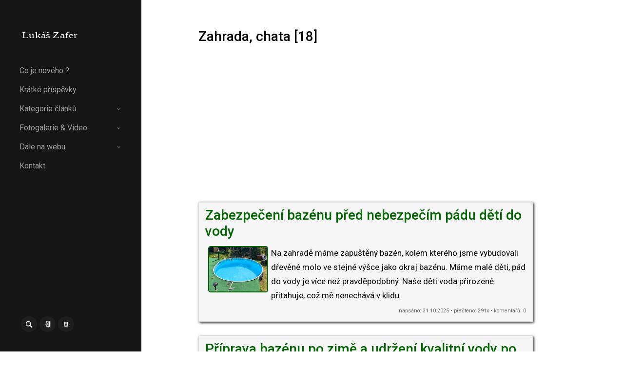

--- FILE ---
content_type: text/html; charset=utf-8
request_url: https://clanky.lukaszafer.cz/222-zahrada
body_size: 7400
content:

<!DOCTYPE html>
<html class="no-js" lang="cz">
    <head>
        <title>
            Zahrada | Lukáš Zafer
        </title>
        <meta charset="utf-8">
        <meta name="description" content="Osobní web Lukáše Zafera - různé články, fotoalbum">
        <meta name="keywords" content="Osobní web, Lukáš Zafer, Klášterec nad Ohří, Osobní blog, Fotogalerie">
        <meta name="Author" content="Lukáš Zafer">
        <meta name="Robots" content="index,follow">
        <meta name="google-site-verification" content="7pXM5CvewNyO_s0isf-gmbp7CaQZIFTlfiRPe5tr3CY">
        <meta name="viewport" content="width=device-width, initial-scale=1">
        <link rel="shortcut icon" href="https://lukaszafer.cz/favicon.ico">
        <link rel="stylesheet" href="css/base.css">
        <link rel="stylesheet" href="css/vendor.css">
        <link rel="stylesheet" href="css/main.css">
        <link rel="stylesheet" href="https://cdn.jsdelivr.net/gh/fancyapps/fancybox@3.5.7/dist/jquery.fancybox.min.css">
        <!-- dočasné řešení -->
        <link rel="preconnect" href="https://fonts.googleapis.com">
        <link rel="preconnect" href="https://fonts.gstatic.com" crossorigin>
        <link href="https://fonts.googleapis.com/css2?family=Roboto:ital,wght@0,100;0,300;0,400;0,500;0,700;0,900;1,100;1,300;1,400;1,500;1,700;1,900&display=swap" rel="stylesheet">
        <!-- dočasné řešení -->
<script src="https://cdn.jsdelivr.net/npm/jquery@3.4.1/dist/jquery.min.js"></script>
<script src="https://cdn.jsdelivr.net/gh/fancyapps/fancybox@3.5.7/dist/jquery.fancybox.min.js"></script>
<script src="https://clanky.lukaszafer.cz/remote/jscript.php"></script>
<script src="js/modernizr.js"></script>
<script async src="https://pagead2.googlesyndication.com/pagead/js/adsbygoogle.js?client=ca-pub-4480306257030433" crossorigin="anonymous"></script>
<script async src="https://www.googletagmanager.com/gtag/js?id=UA-24124065-1"></script>
<script>
   window.dataLayer = window.dataLayer || [];
   function gtag(){dataLayer.push(arguments);}
   gtag('js', new Date());
   gtag('config', 'UA-24124065-1');   
  </script>                                                                                                                                                                     
    </head>
    <body class="subpage" onload="document.getElementById('nacitam').style.display = 'none';">
        <div id="top" class="s-wrap site-wrapper">
        </div>
        <header class="s-header header">
            <div class="header__top">
                <div class="header__logo"> 
                    <a class="site-logo" href="https://lukaszafer.cz"> 
                        <img src="images/logo.svg" alt="Úvodní strana"></a>
                </div>
            </div>
            <nav class="header__nav-wrap">
                <ul class="header__nav"> 
                    <li> 
                    <a href="https://clanky.lukaszafer.cz/index.php">Co je nového ?</a>
                    </li> 
                    <li> 
                    <a href="https://lukaszafer.cz/social/" title="">Krátké příspěvky</a>
                    </li> 
                    <li class="has-children"> 
                        <a href="#0" title="">Kategorie článků</a>
                        <ul class="sub-menu"> 
                            <li> 
                            <a href="https://clanky.lukaszafer.cz/7-vseobecne-clanky">Obecné</a>
                    </li> 
                    <li> 
                    <a href="https://clanky.lukaszafer.cz/183-clanky-z-mych-cest">Z mých cest</a>
                    </li> 
                    <li> 
                    <a href="https://clanky.lukaszafer.cz/27-moje-quothobbyquot-a-pc">Hobby a PC</a>
                    </li> 
                    <li> 
                    <a href="https://clanky.lukaszafer.cz/55-vodni-dymka">Dýmka a čaj</a>
                    </li> 
                    <li>
                    <a href="https://clanky.lukaszafer.cz/174-auto-moto">Auto - Moto</a>
                    </li> 
                    <li> 
                    <a href="https://clanky.lukaszafer.cz/208-geocaching">Geocaching</a>
                    </li> 
                    <li> 
                    <a href="https://clanky.lukaszafer.cz/85-elektrikarina">Elektrikařina</a>
                    </li> 
                    <li> 
                    <a href="https://clanky.lukaszafer.cz/222-zahrada">Zahrada a chata</a>
                    </li> 
                    <li> 
                    <a href="https://clanky.lukaszafer.cz/248-klasterec-nad-ohri">Klášterec n/O</a>
                    </li> 
                    <li> 
                    <a href="https://clanky.lukaszafer.cz/251-junior-lukynek">junior</a>
                    </li> 
                    <li> 
                    <a href="https://clanky.lukaszafer.cz/199-vypis-vsech-clanku">Vypsat všechny</a>
                    </li>
                </ul>
                </li> 
                <li class="has-children"> 
                    <a href="#0">Fotogalerie & Video</a>
                    <ul class="sub-menu"> 
                        <li> 
                        <a href="https://fotky.lukaszafer.cz/index.php">nejnovější alba</a>
                </li> 
                <li> 
                <a href="https://fotky.lukaszafer.cz/seznam-alb-tabulkovy-vypis.p203.html">tabulkový výpis</a>
                </li> 
                <li> 
                <a href="https://fotky.lukaszafer.cz/seznam-alb-miniatury-jednotlivych-alb.p208.html">miniatury alb</a>
                </li> 
                <li>
                <a href="https://fotky.lukaszafer.cz/fotografie-z-kvadrokoptery.p277.html">z drona</a>
                </li> 
                <li> 
                <a href="https://fotky.lukaszafer.cz/urbex.p267.html">urbex</a>
                </li> 
                <li> 
                <a href="https://fotky.lukaszafer.cz/videogalerie.p365.html">videogalerie</a>
                </li>
                </ul>
                </li> 
                <li class="has-children"> 
                    <a href="#0">Dále na webu</a>
                    <ul class="sub-menu"> 
                        <li> 
                        <a href="https://clanky.lukaszafer.cz/167-webkamery-v-klasterci-nad-ohri-a-prilehleho-okoli">Webkamery</a>
                </li> 
                <li> 
                <a href="https://lukaszafer.cz/meteostanice/index.php">Počasí KnO</a>
                </li>  
                <li> 
                <a href="https://clanky.lukaszafer.cz/230-zakladka">základka</a>
                </li> 
                <li> 
                <a href="https://clanky.lukaszafer.cz/154-prazdniny-pod-objektivem">projekt 62 dní</a>
                </li> 
                <li> 
                <a href="https://clanky.lukaszafer.cz/221-vyrazene-clanky">archiv článků</a>
                </li> 
                <li> 
                <a href="https://clanky.lukaszafer.cz/200-spratelene-weby-a-odkazy">odkazy</a>
                </li> 
                <li> 
                <a href="https://clanky.lukaszafer.cz/245-diskusni-forum">fórum</a>
                </li>
                </ul>
                </li> 
                <li>
                <a href="https://clanky.lukaszafer.cz/219-kontakt">Kontakt</a>
                </li>
                </ul>
                <ul class="header__social"> 
                    <li class="ss-search"> 
                        <a href="https://clanky.lukaszafer.cz/index.php?m=search"> 
                            <span class="screen-reader-text">Vyhledávač
                            </span></a>
                    </li> 
                    <li class="ss-login"> 
                        <a href="https://clanky.lukaszafer.cz/index.php?m=login"> 
                            <span class="screen-reader-text">Login
                            </span></a>
                    </li> 
                    <li class="ss-data"> 
                        <a href="https://data.lukaszafer.cz/"> 
                            <span class="screen-reader-text">Data
                            </span></a>
                    </li>
                </ul>
            </nav> 
            <a href="#0" class="header__menu-toggle"> 
                <span>Menu
                </span></a>
        </header>
        <div class="s-content content">
            <main class="row s-styles">
                <section id="styles" class="column large-full">
                    <div class="column large-full">
                        <noscript>
                            <div class="alert-box alert-box--error hideit"><big><b>Tvůj prohlížeč nepodporuje JavaScript nebo je vypnutý.</b> 
                                    <br> Stránka bez zapnutého javascriptu nebude správně nebo vůbec fungovat!</big>
                            </div>
                        </noscript>
                        <div style="text-align: center;" id="nacitam">
                            <svg width="24" height="24" viewBox="0 0 24 24" xmlns="http://www.w3.org/2000/svg">
                                <style>.spinner_GmWz{animation:spinner_Ctle .8s linear infinite;animation-delay:-.8s}.spinner_NuDr{animation-delay:-.65s}.spinner_OlQ0{animation-delay:-.5s}@keyframes spinner_Ctle{93.75%,100%{opacity:.2}}
                                </style>
                                <rect class="spinner_GmWz" x="1" y="4" width="6" height="14"/>
                                <rect class="spinner_GmWz spinner_NuDr" x="9" y="4" width="6" height="14"/>
                                <rect class="spinner_GmWz spinner_OlQ0" x="17" y="4" width="6" height="12"/>
                            </svg>
                        </div>
                        
                         
                         <h2>Zahrada, chata [18]</h2><script async src="https://pagead2.googlesyndication.com/pagead/js/adsbygoogle.js?client=ca-pub-4480306257030433"
crossorigin="anonymous"></script>
<ins class="adsbygoogle"
style="display:block; text-align:center;"
data-ad-layout="in-article"
data-ad-format="fluid"
data-ad-client="ca-pub-4480306257030433"
data-ad-slot="5767785664"></ins>
<script>
  (adsbygoogle = window.adsbygoogle || []).push({});
  </script><br> <div style="background:#F6F6F6;border:1px solid #DFDFDF;padding:9px 13px;box-shadow: 2px 2px 5px #151515;"><h2><a href='https://clanky.lukaszafer.cz/a674-zabezpeceni-bazenu-pred-nebezpecim-padu-deti-do-vody'>Zabezpečení bazénu před nebezpečím pádu dětí do vody</a></h2><a href='a674-zabezpeceni-bazenu-pred-nebezpecim-padu-deti-do-vody' title='Zabezpečení bazénu před nebezpečím pádu dětí do vody'><img style="border: 2px solid #006600; border-radius: 5px; width: 123px; height: 95px; float: left;" hspace="6"; src="./upload/clanky_perex/674.jpg" title="Zabezpečení bazénu před nebezpečím pádu dětí do vody" alt="Zabezpečení bazénu před nebezpečím pádu dětí do vody"></a>Na zahradě máme zapuštěný bazén, kolem kterého jsme vybudovali dřevěné molo ve stejné výšce jako okraj bazénu. Máme malé děti, pád do vody je více než pravděpodobný. Naše děti voda přirozeně přitahuje, což mě nenechává v klidu. <br clear="all">
<div style="text-align: right; color: rgb(102, 102, 102);"><small>napsáno: 31.10.2025   • přečteno: 291x •  <span>komentářů:</span> 0</small></div></div>
<br> <div style="background:#F6F6F6;border:1px solid #DFDFDF;padding:9px 13px;box-shadow: 2px 2px 5px #151515;"><h2><a href='https://clanky.lukaszafer.cz/a592-priprava-bazenu-po-zime-a-udrzeni-kvalitni-vody-po-cele-leto'>Příprava bazénu po zimě a udržení kvalitní vody po celé léto</a></h2><a href='a592-priprava-bazenu-po-zime-a-udrzeni-kvalitni-vody-po-cele-leto' title='Příprava bazénu po zimě a udržení kvalitní vody po celé léto'><img style="border: 2px solid #006600; border-radius: 5px; width: 123px; height: 95px; float: left;" hspace="6"; src="./upload/clanky_perex/592.jpg" title="Příprava bazénu po zimě a udržení kvalitní vody po celé léto" alt="Příprava bazénu po zimě a udržení kvalitní vody po celé léto"></a><b>Aktualizace (17.8.25)</b> - Teploty stoupají a brzy bude léto. Je nejvyšší čas připravit bazén a vše kolem něho. Před několika lety jsme pořídily menší bazén, tři koupací sezóny po sobě neřeším žádné pH+-, chlorové tablety, tvrdost vody a dokonce nepoužívám ani plachtu pro zakrytí. Vystačím si se síťkou na nečistoty,  nejlevnějším vysavačem na dno, pískovou filtrací a Savem do bazénu, občas použiju vločkovač a projasňovač.<br clear="all">
<div style="text-align: right; color: rgb(102, 102, 102);"><small>napsáno: 17.8.2025   • přečteno: 1369x •  <span>komentářů:</span> 0</small></div></div>
<br> <div style="background:#F6F6F6;border:1px solid #DFDFDF;padding:9px 13px;box-shadow: 2px 2px 5px #151515;"><h2><a href='https://clanky.lukaszafer.cz/a664-zkusenost-se-zahradnim-elektrickym-koleckem'>Zkušenost se zahradním elektrickým kolečkem</a></h2><a href='a664-zkusenost-se-zahradnim-elektrickym-koleckem' title='Zkušenost se zahradním elektrickým kolečkem'><img style="border: 2px solid #006600; border-radius: 5px; width: 123px; height: 95px; float: left;" hspace="6"; src="./upload/clanky_perex/664.jpg" title="Zkušenost se zahradním elektrickým kolečkem" alt="Zkušenost se zahradním elektrickým kolečkem"></a>Pořídil jsem si elektrické kolečko a nemůžu si ho vynachválit! Usnadňuje přepravu těžkého materiálu i v náročném terénu, díky němu zvládám i poměrně strmý svah bez námahy.<br clear="all">
<div style="text-align: right; color: rgb(102, 102, 102);"><small>napsáno: 26.3.2025   • přečteno: 941x •  <span>komentářů:</span> 0</small></div></div>
<br> <div style="background:#F6F6F6;border:1px solid #DFDFDF;padding:9px 13px;box-shadow: 2px 2px 5px #151515;"><h2><a href='https://clanky.lukaszafer.cz/a662-novy-zakon-zakaz-spalovani-travy-listi-a-zahradniho-odpadu'>Nový zákon: Zákaz spalování trávy, listí a zahradního odpadu</a></h2><a href='a662-novy-zakon-zakaz-spalovani-travy-listi-a-zahradniho-odpadu' title='Nový zákon: Zákaz spalování trávy, listí a zahradního odpadu'><img style="border: 2px solid #006600; border-radius: 5px; width: 123px; height: 95px; float: left;" hspace="6"; src="./upload/clanky_perex/662.jpg" title="Nový zákon: Zákaz spalování trávy, listí a zahradního odpadu" alt="Nový zákon: Zákaz spalování trávy, listí a zahradního odpadu"></a>Pálení zahradního odpadu končí! Od března 2025 vstupuje v platnost nový zákon na ochranu ovzduší, který zakazuje spalování trávy, listí a další biomasy na zahradách. Kouř z nedostatečně vysušeného odpadu totiž výrazně znečišťuje vzduch a obtěžuje okolí.<br clear="all">
<div style="text-align: right; color: rgb(102, 102, 102);"><small>napsáno: 9.3.2025   • přečteno: 1844x •  <span>komentářů:</span> 1</small></div></div>
<br> <div style="background:#F6F6F6;border:1px solid #DFDFDF;padding:9px 13px;box-shadow: 2px 2px 5px #151515;"><h2><a href='https://clanky.lukaszafer.cz/a657-kdyz-kocky-vedou-vasnivou-debatu'>Když kočky vedou vášnivou debatu</a></h2><a href='a657-kdyz-kocky-vedou-vasnivou-debatu' title='Když kočky vedou vášnivou debatu'><img style="border: 2px solid #006600; border-radius: 5px; width: 123px; height: 95px; float: left;" hspace="6"; src="./upload/clanky_perex/657.jpg" title="Když kočky vedou vášnivou debatu" alt="Když kočky vedou vášnivou debatu"></a>Kamera na zahradě mi zachytila rozhovor dvou koček. I ony dokážou úžasně vyjadřovat své emoce a nálady. Bohužel ani ta nejchytřejší AI nedokáže jejich mňoukání přeložit do lidské řeči.<br clear="all">
<div style="text-align: right; color: rgb(102, 102, 102);"><small>napsáno: 23.1.2025   • přečteno: 815x •  <span>komentářů:</span> 0</small></div></div>
<br> <div style="background:#F6F6F6;border:1px solid #DFDFDF;padding:9px 13px;box-shadow: 2px 2px 5px #151515;"><h2><a href='https://clanky.lukaszafer.cz/a634-bazenovy-vysavac-marimex-prostar-vac-mp02-aku'>Bazénový vysavač Marimex ProStar Vac MP02 AKU</a></h2><a href='a634-bazenovy-vysavac-marimex-prostar-vac-mp02-aku' title='Bazénový vysavač Marimex ProStar Vac MP02 AKU'><img style="border: 2px solid #006600; border-radius: 5px; width: 123px; height: 95px; float: left;" hspace="6"; src="./upload/clanky_perex/634.jpg" title="Bazénový vysavač Marimex ProStar Vac MP02 AKU" alt="Bazénový vysavač Marimex ProStar Vac MP02 AKU"></a>Na internetu se nenachází mnoho recenzí ohledně tohoto akumulátorového bazénového vysavače. Často lze najít pouze parametry přístroje. Získal jsem ho od rodiny a je to skvělý, malý a nepostradatelný pomocník.<br clear="all">
<div style="text-align: right; color: rgb(102, 102, 102);"><small>napsáno: 17.6.2024   • přečteno: 1174x •  <span>komentářů:</span> 0</small></div></div>
<br> <div style="background:#F6F6F6;border:1px solid #DFDFDF;padding:9px 13px;box-shadow: 2px 2px 5px #151515;"><h2><a href='https://clanky.lukaszafer.cz/a633-kalkulacka-pro-vypocet-odparu-vody-z-bazenu'>Kalkulačka pro výpočet odparu vody z bazénu</a></h2><a href='a633-kalkulacka-pro-vypocet-odparu-vody-z-bazenu' title='Kalkulačka pro výpočet odparu vody z bazénu'><img style="border: 2px solid #006600; border-radius: 5px; width: 123px; height: 95px; float: left;" hspace="6"; src="./upload/clanky_perex/633.jpg" title="Kalkulačka pro výpočet odparu vody z bazénu" alt="Kalkulačka pro výpočet odparu vody z bazénu"></a>Mizí vám voda z bazénu ? Tento jev může naznačovat vážnější problém nebo může být způsoben běžným odparem vody. Pomocí kalkulačky je možné vypočítat přibližné množství odpařené vody z povrchu vodní hladiny a zjistit, zda je ztráta vody v normě.<br clear="all">
<div style="text-align: right; color: rgb(102, 102, 102);"><small>napsáno: 11.6.2024   • přečteno: 6934x •  <span>komentářů:</span> 0</small></div></div>
<br> <div style="background:#F6F6F6;border:1px solid #DFDFDF;padding:9px 13px;box-shadow: 2px 2px 5px #151515;"><h2><a href='https://clanky.lukaszafer.cz/a631-generator-ozonu-dezinfekce-ozonem-o'>Generátor ozonu - dezinfekce ozonem (O₃)</a></h2><a href='a631-generator-ozonu-dezinfekce-ozonem-o' title='Generátor ozonu - dezinfekce ozonem (O₃)'><img style="border: 2px solid #006600; border-radius: 5px; width: 123px; height: 95px; float: left;" hspace="6"; src="./upload/clanky_perex/631.jpg" title="Generátor ozonu - dezinfekce ozonem (O₃)" alt="Generátor ozonu - dezinfekce ozonem (O₃)"></a>Vypůjčil jsem si ozonový generátor, což je zařízení, které účinně ničí bakterie, plísně, viry, nepříjemné pachy a různé patogeny v domácnosti.
<br clear="all">
<div style="text-align: right; color: rgb(102, 102, 102);"><small>napsáno: 29.5.2024   • přečteno: 1082x •  <span>komentářů:</span> 0</small></div></div>
<br> <div style="background:#F6F6F6;border:1px solid #DFDFDF;padding:9px 13px;box-shadow: 2px 2px 5px #151515;"><h2><a href='https://clanky.lukaszafer.cz/a628-kubota-k008-03-bagruju-svepomoci'>Kubota K008-03: Bagruju svépomocí</a></h2><a href='a628-kubota-k008-03-bagruju-svepomoci' title='Kubota K008-03: Bagruju svépomocí'><img style="border: 2px solid #006600; border-radius: 5px; width: 123px; height: 95px; float: left;" hspace="6"; src="./upload/clanky_perex/628.jpg" title="Kubota K008-03: Bagruju svépomocí" alt="Kubota K008-03: Bagruju svépomocí"></a>Potřeboval jsem vykopat jámu pro nový zapuštený bazén a upravit terénní nerovnosti na zahradě. Ručně by to bylo příliš náročné, tak jsem využil možnosti půjčit si malý pásový bagr.<br clear="all">
<div style="text-align: right; color: rgb(102, 102, 102);"><small>napsáno: 14.5.2024   • přečteno: 1284x •  <span>komentářů:</span> 0</small></div></div>
<br> <div style="background:#F6F6F6;border:1px solid #DFDFDF;padding:9px 13px;box-shadow: 2px 2px 5px #151515;"><h2><a href='https://clanky.lukaszafer.cz/a602-zadost-o-pripojeni-k-distribucni-soustave-nova-elektricka-pripojka'>Žádost o připojení k distribuční soustavě (nová elektrická přípojka)</a></h2><a href='a602-zadost-o-pripojeni-k-distribucni-soustave-nova-elektricka-pripojka' title='Žádost o připojení k distribuční soustavě (nová elektrická přípojka)'><img style="border: 2px solid #006600; border-radius: 5px; width: 123px; height: 95px; float: left;" hspace="6"; src="./upload/clanky_perex/602.jpg" title="Žádost o připojení k distribuční soustavě (nová elektrická přípojka)" alt="Žádost o připojení k distribuční soustavě (nová elektrická přípojka)"></a>Elektrická přípojka je místo, kde se nachází HDS (hlavní domovní pojistková skříň) společně s elektroměrovým rozvaděčem. Toto místo slouží k připojení elektrické energie do nemovitosti a obvykle se nachází na hranici pozemku. Elektrická přípojka spojuje koncové zařízení zákazníka s distribuční sítí nízkého napětí, což umožňuje odběr elektrické energie.<br clear="all">
<div style="text-align: right; color: rgb(102, 102, 102);"><small>napsáno: 15.11.2023   • přečteno: 1500x •  <span>komentářů:</span> 0</small></div></div>
<br> <div style="background:#F6F6F6;border:1px solid #DFDFDF;padding:9px 13px;box-shadow: 2px 2px 5px #151515;"><h2><a href='https://clanky.lukaszafer.cz/a594-ovladani-svetel-a-zasuvek-pres-webovou-stranku-webhook-ewelink'>Ovládání světel a zásuvek přes webovou stránku (Webhook, eWeLink)</a></h2><a href='a594-ovladani-svetel-a-zasuvek-pres-webovou-stranku-webhook-ewelink' title='Ovládání světel a zásuvek přes webovou stránku (Webhook, eWeLink)'><img style="border: 2px solid #006600; border-radius: 5px; width: 123px; height: 95px; float: left;" hspace="6"; src="./upload/clanky_perex/594.jpg" title="Ovládání světel a zásuvek přes webovou stránku (Webhook, eWeLink)" alt="Ovládání světel a zásuvek přes webovou stránku (Webhook, eWeLink)"></a>Díky zařízení Sonoff a aplikaci eWeLink jsme schopni ovládat jakýkoliv spotřebič pomocí internetového prohlížeče. Stačí otevřít webovou stránku a můžeme si zapnout osvětlení, ohřev vody v bojleru, pískovou filtraci pro bazén a dokonce i elektrický gril, abychom měli připravenou večeři přesně včas.<br clear="all">
<div style="text-align: right; color: rgb(102, 102, 102);"><small>napsáno: 6.7.2023   • přečteno: 1548x •  <span>komentářů:</span> 0</small></div></div>
<br> <div style="background:#F6F6F6;border:1px solid #DFDFDF;padding:9px 13px;box-shadow: 2px 2px 5px #151515;"><h2><a href='https://clanky.lukaszafer.cz/a558-trvale-bydliste-na-chate-chalupe.jak-na-to'>Trvalé bydliště na chatě, chalupě. Jak na to ?</a></h2><a href='a558-trvale-bydliste-na-chate-chalupe.jak-na-to' title='Trvalé bydliště na chatě, chalupě. Jak na to ?'><img style="border: 2px solid #006600; border-radius: 5px; width: 123px; height: 95px; float: left;" hspace="6"; src="./upload/clanky_perex/558.jpg" title="Trvalé bydliště na chatě, chalupě. Jak na to ?" alt="Trvalé bydliště na chatě, chalupě. Jak na to ?"></a>Mít trvalé bydliště na své chalupě či v jiném rekreačním objektu je možné za určitých podmínek. V dnešním článku se podíváme, jaké podmínky je potřeba pro změnu trvalého bydliště splňovat.<br clear="all">
<div style="text-align: right; color: rgb(102, 102, 102);"><small>napsáno: 30.12.2020   • přečteno: 5670x •  <span>komentářů:</span> 0</small></div></div>
<br> <div style="background:#F6F6F6;border:1px solid #DFDFDF;padding:9px 13px;box-shadow: 2px 2px 5px #151515;"><h2><a href='https://clanky.lukaszafer.cz/a545-inteligentni-wifi-spinac-sonoff'>Inteligentní WiFi spínač - Sonoff</a></h2><a href='a545-inteligentni-wifi-spinac-sonoff' title='Inteligentní WiFi spínač - Sonoff'><img style="border: 2px solid #006600; border-radius: 5px; width: 123px; height: 95px; float: left;" hspace="6"; src="./upload/clanky_perex/545.png" title="Inteligentní WiFi spínač - Sonoff" alt="Inteligentní WiFi spínač - Sonoff"></a>Sonoff je elektronický spínač, který slouží pro spínání elektrických spotřebičů. Ovládání se provádí vzdáleně přes internet pomocí aplikace Ewelink (podporuje Android i iOS).<br clear="all">
<div style="text-align: right; color: rgb(102, 102, 102);"><small>napsáno: 4.11.2020   • přečteno: 2887x •  <span>komentářů:</span> 0</small></div></div>
<br> <div style="background:#F6F6F6;border:1px solid #DFDFDF;padding:9px 13px;box-shadow: 2px 2px 5px #151515;"><h2><a href='https://clanky.lukaszafer.cz/a554-kam-a-jak-hlasit-paleni-klesti'>Kam a jak hlásit pálení klestí ?</a></h2><a href='a554-kam-a-jak-hlasit-paleni-klesti' title='Kam a jak hlásit pálení klestí ?'><img style="border: 2px solid #006600; border-radius: 5px; width: 123px; height: 95px; float: left;" hspace="6"; src="./upload/clanky_perex/554.jpg" title="Kam a jak hlásit pálení klestí ?" alt="Kam a jak hlásit pálení klestí ?"></a>Pálení klestí má svá jasná pravidla a řídí se zákonem o požární ochraně (č. 133/1985 Sb.). Je vhodné ohlašovat každé pálení na územně příslušné operační středisko hasičského záchranného sboru, a toto středisko může stanovit další podmínky pro pálení, případně je zakázat. <br clear="all">
<div style="text-align: right; color: rgb(102, 102, 102);"><small>napsáno: 12.4.2020   • přečteno: 4074x •  <span>komentářů:</span> 0</small></div></div>
<br> <div style="background:#F6F6F6;border:1px solid #DFDFDF;padding:9px 13px;box-shadow: 2px 2px 5px #151515;"><h2><a href='https://clanky.lukaszafer.cz/a549-hlidani-objektu-pomoci-gsm-alarmu'>Hlídání objektu pomocí GSM Alarmu</a></h2><a href='a549-hlidani-objektu-pomoci-gsm-alarmu' title='Hlídání objektu pomocí GSM Alarmu'><img style="border: 2px solid #006600; border-radius: 5px; width: 123px; height: 95px; float: left;" hspace="6"; src="./upload/clanky_perex/549.png" title="Hlídání objektu pomocí GSM Alarmu" alt="Hlídání objektu pomocí GSM Alarmu"></a>V minulém článku jsem psal o tom, jak snadné je mít svépomocí <a href="https://clanky.lukaszafer.cz/a535-kamerovy-system-na-chalupe-monitorovani-pozemku-on-line">kamerový systém</a>. V tom dnešním, se podíváme na ochranu objektu uvnitř, pomocí čidel.<br clear="all">
<div style="text-align: right; color: rgb(102, 102, 102);"><small>napsáno: 25.2.2020   • přečteno: 2055x •  <span>komentářů:</span> 0</small></div></div>
<br> <div style="background:#F6F6F6;border:1px solid #DFDFDF;padding:9px 13px;box-shadow: 2px 2px 5px #151515;"><h2><a href='https://clanky.lukaszafer.cz/a540-kaceni-stromu-na-svem-pozemku'>Kácení stromů na svém pozemku</a></h2><a href='a540-kaceni-stromu-na-svem-pozemku' title='Kácení stromů na svém pozemku'><img style="border: 2px solid #006600; border-radius: 5px; width: 123px; height: 95px; float: left;" hspace="6"; src="./upload/clanky_perex/540.png" title="Kácení stromů na svém pozemku" alt="Kácení stromů na svém pozemku"></a>Ač stromy rostou poměrně pomalu, může nastat situace, kdy je potřeba vzrostlý strom skácet k zemi. Kácení stromů spadá pod zákon o ochraně přírody a krajiny. Jaké jsou parametry pro skácení a kdy je nutné mít písemné povolení od životního prostředí ? <br clear="all">
<div style="text-align: right; color: rgb(102, 102, 102);"><small>napsáno: 13.1.2020   • přečteno: 2875x •  <span>komentářů:</span> 2</small></div></div>
<br> <div style="background:#F6F6F6;border:1px solid #DFDFDF;padding:9px 13px;box-shadow: 2px 2px 5px #151515;"><h2><a href='https://clanky.lukaszafer.cz/a535-kamerovy-system-na-chalupe-monitorovani-pozemku-on-line'>Kamerový systém na chalupě, monitorování pozemku on-line</a></h2><a href='a535-kamerovy-system-na-chalupe-monitorovani-pozemku-on-line' title='Kamerový systém na chalupě, monitorování pozemku on-line'><img style="border: 2px solid #006600; border-radius: 5px; width: 123px; height: 95px; float: left;" hspace="6"; src="./upload/clanky_perex/535.jpg" title="Kamerový systém na chalupě, monitorování pozemku on-line" alt="Kamerový systém na chalupě, monitorování pozemku on-line"></a>Každý z nás se jistě setkal s nějakou bezpečnostní kamerou na ulici nebo v obchodním centru. Tyto kamery slouží převážně pro sledování veřejných míst z hlediska bezpečnosti. <br clear="all">
<div style="text-align: right; color: rgb(102, 102, 102);"><small>napsáno: 8.4.2019   • přečteno: 4976x •  <span>komentářů:</span> 0</small></div></div>
<br> <div style="background:#F6F6F6;border:1px solid #DFDFDF;padding:9px 13px;box-shadow: 2px 2px 5px #151515;"><h2><a href='https://clanky.lukaszafer.cz/a530-koupil-jsem-zahradu-s-chalupou-mam-ohromnou-radost'>Koupil jsem zahradu s chalupou, mám ohromnou radost !</a></h2><a href='a530-koupil-jsem-zahradu-s-chalupou-mam-ohromnou-radost' title='Koupil jsem zahradu s chalupou, mám ohromnou radost !'><img style="border: 2px solid #006600; border-radius: 5px; width: 123px; height: 95px; float: left;" hspace="6"; src="./upload/clanky_perex/530.jpg" title="Koupil jsem zahradu s chalupou, mám ohromnou radost !" alt="Koupil jsem zahradu s chalupou, mám ohromnou radost !"></a>Zahrada je vedena jako rekreační objekt. Na pozemku o velikosti .cca 660 m2 se nachází i malá zděná chalupa. Pozemek se nachází nedaleko náměstí v Klášterci nad Ohří a pár metrů od zámeckého parku a lečebných lázní.

<br clear="all">
<div style="text-align: right; color: rgb(102, 102, 102);"><small>napsáno: 9.3.2019   • přečteno: 2256x •  <span>komentářů:</span> 0</small></div></div>
<br>                    </div>
                </section>
            </main>
        </div>
        <footer class="s-footer footer">
            <div class="go-top"> 
                <a class="smoothscroll" title="Nahoru" href="#top"></a>
            </div>
            <a href="https://www.toplist.cz/stat/686356/">
<script language="JavaScript" type="text/javascript" charset="utf-8"> 
<!--
document.write('<img src="https://toplist.cz/dot.asp?id=686356&http='+
encodeURIComponent(document.referrer)+'&t='+encodeURIComponent(document.title)+'&l='+encodeURIComponent(document.URL)+
'&wi='+encodeURIComponent(window.screen.width)+'&he='+encodeURIComponent(window.screen.height)+'&cd='+
encodeURIComponent(window.screen.colorDepth)+'" width="1" height="1" border=0 alt="TOPlist" />');
//--></script>                                                                              
                <noscript> 
                    <img src="https://toplist.cz/dot.asp?id=686356&njs=1" border="0" alt="TOPlist" width="1" height="1" />
                </noscript></a>
        </footer>
<script src="js/jquery-3.2.1.min.js"></script>
<script src="js/plugins.js"></script>
<script src="js/main.js"></script>
    </body>
    </html>
    
    


--- FILE ---
content_type: text/html; charset=utf-8
request_url: https://www.google.com/recaptcha/api2/aframe
body_size: 249
content:
<!DOCTYPE HTML><html><head><meta http-equiv="content-type" content="text/html; charset=UTF-8"></head><body><script nonce="t_YBFvDREHe2s9i5IhD0Yw">/** Anti-fraud and anti-abuse applications only. See google.com/recaptcha */ try{var clients={'sodar':'https://pagead2.googlesyndication.com/pagead/sodar?'};window.addEventListener("message",function(a){try{if(a.source===window.parent){var b=JSON.parse(a.data);var c=clients[b['id']];if(c){var d=document.createElement('img');d.src=c+b['params']+'&rc='+(localStorage.getItem("rc::a")?sessionStorage.getItem("rc::b"):"");window.document.body.appendChild(d);sessionStorage.setItem("rc::e",parseInt(sessionStorage.getItem("rc::e")||0)+1);localStorage.setItem("rc::h",'1768412065563');}}}catch(b){}});window.parent.postMessage("_grecaptcha_ready", "*");}catch(b){}</script></body></html>

--- FILE ---
content_type: text/css
request_url: https://clanky.lukaszafer.cz/css/base.css
body_size: 4395
content:
/* =================================================================== 
 *
 *  Typerite Base Stylesheet
 *  Template Ver. 1.1.0
 *  03-15-2021
 *  ------------------------------------------------------------------
 *
 *  TOC:
 *  # imports 
 *  # normalize
 *  # basic/base setup styles
 *      ## Media
 *      ## Typography resets 
 *      ## links
 *      ## inputs
 *  # grid
 *      ## medium screen devices
 *      ## tablets
 *      ## mobile devices
 *      ## small mobile devices
 *  # block grids
 *      ## block grids - medium screen devices
 *      ## block grids - tablets
 *      ## block grids - mobile devices
 *      ## block grids - small mobile devices
 *  # MISC
 *
 * =================================================================== */


/* ===================================================================
 * # imports 
 *
 * ------------------------------------------------------------------- */
@import url("https://fonts.googleapis.com/css?family=Heebo:300,400,500,600,700|Lora:400,400i,700,700i|IBM+Plex+Sans:300,400,400i,600,700,900");


/* ==========================================================================
 * # normalize
 * normalize.css v8.0.1 | MIT License |
 * github.com/necolas/normalize.css
 *
 * -------------------------------------------------------------------------- */

/* ------------------------------------------------------------------- 
 * ## document
 * ------------------------------------------------------------------- */
/* 1. Correct the line height in all browsers.
 * 2. Prevent adjustments of font size after orientation changes in iOS.*/
html {
    line-height              : 1.15;
    /* 1 */
    -webkit-text-size-adjust : 100%;
    /* 2 */
}

/* ------------------------------------------------------------------- 
 * ## sections
 * ------------------------------------------------------------------- */
/* Remove the margin in all browsers. */
body {
    margin : 0;
}

/* Render the `main` element consistently in IE. */
main {
    display : block;
}

/* Correct the font size and margin on `h1` elements within `section` and
 * `article` contexts in Chrome, Firefox, and Safari. */
h1 {
    font-size : 2em;
    margin    : 0.67em 0;
}

/* ------------------------------------------------------------------- 
 * ## grouping
 * ------------------------------------------------------------------- */
/* 1. Add the correct box sizing in Firefox.
 * 2. Show the overflow in Edge and IE. */
hr {
    box-sizing : content-box;
    /* 1 */
    height     : 0;
    /* 1 */
    overflow   : visible;
    /* 2 */
}

/* 1. Correct the inheritance and scaling of font size in all browsers.
 * 2. Correct the odd `em` font sizing in all browsers. */
pre {
    font-family : monospace, monospace;
    /* 1 */
    font-size   : 1em;
    /* 2 */
}

/* ------------------------------------------------------------------- 
 * ## text-level semantics
 * ------------------------------------------------------------------- */
/* Remove the gray background on active links in IE 10. */
a {
    background-color : transparent;
}

/* 1. Remove the bottom border in Chrome 57-
 * 2. Add the correct text decoration in Chrome, Edge, IE, Opera, and Safari. */
abbr[title] {
    border-bottom   : none;
    /* 1 */
    text-decoration : underline;
    /* 2 */
    text-decoration : underline dotted;
    /* 2 */
}

/* Add the correct font weight in Chrome, Edge, and Safari. */
b,
strong {
    font-weight : bolder;
}

/* 1. Correct the inheritance and scaling of font size in all browsers.
 * 2. Correct the odd `em` font sizing in all browsers. */
code,
kbd,
samp {
    font-family : monospace, monospace;
    /* 1 */
    font-size   : 1em;
    /* 2 */
}

/* Add the correct font size in all browsers. */
small {
    font-size : 80%;
}

/* Prevent `sub` and `sup` elements from affecting the line height in
 * all browsers. */
sub,
sup {
    font-size      : 75%;
    line-height    : 0;
    position       : relative;
    vertical-align : baseline;
}

sub {
    bottom : -0.25em;
}

sup {
    top : -0.5em;
}

/* ------------------------------------------------------------------- 
 * ## embedded content
 * ------------------------------------------------------------------- */
/* Remove the border on images inside links in IE 10. */
img {
    border-style : none;
}

/* ------------------------------------------------------------------- 
 * ## forms
 * ------------------------------------------------------------------- */
/* 1. Change the font styles in all browsers.
 * 2. Remove the margin in Firefox and Safari. */
button,
input,
optgroup,
select,
textarea {
    font-family : inherit;
    /* 1 */
    font-size   : 100%;
    /* 1 */
    line-height : 1.15;
    /* 1 */
    margin      : 0;
    /* 2 */
}

/* Show the overflow in IE.
 * 1. Show the overflow in Edge. */
button,
input {
    /* 1 */
    overflow : visible;
}

/* Remove the inheritance of text transform in Edge, Firefox, and IE.
 * 1. Remove the inheritance of text transform in Firefox. */
button,
select {
    /* 1 */
    text-transform : none;
}

/* Correct the inability to style clickable types in iOS and Safari. */
button,
[type="button"],
[type="reset"],
[type="submit"] {
    -webkit-appearance : button;
}

/* Remove the inner border and padding in Firefox. */
button::-moz-focus-inner,
[type="button"]::-moz-focus-inner,
[type="reset"]::-moz-focus-inner,
[type="submit"]::-moz-focus-inner {
    border-style : none;
    padding      : 0;
}

/* Restore the focus styles unset by the previous rule. */
button:-moz-focusring,
[type="button"]:-moz-focusring,
[type="reset"]:-moz-focusring,
[type="submit"]:-moz-focusring {
    outline : 1px dotted ButtonText;
}

/* Correct the padding in Firefox. */
fieldset {
    padding : 0.35em 0.75em 0.625em;
}

/* 1. Correct the text wrapping in Edge and IE.
 * 2. Correct the color inheritance from `fieldset` elements in IE.
 * 3. Remove the padding so developers are not caught out when they zero out
 *    `fieldset` elements in all browsers. */
legend {
    box-sizing  : border-box;
    /* 1 */
    color       : inherit;
    /* 2 */
    display     : table;
    /* 1 */
    max-width   : 100%;
    /* 1 */
    padding     : 0;
    /* 3 */
    white-space : normal;
    /* 1 */
}

/* Add the correct vertical alignment in Chrome, Firefox, and Opera. */
progress {
    vertical-align : baseline;
}

/* Remove the default vertical scrollbar in IE 10+. */
textarea {
    overflow : auto;
}

/* 1. Add the correct box sizing in IE 10.
 * 2. Remove the padding in IE 10. */
[type="checkbox"],
[type="radio"] {
    box-sizing : border-box;
    /* 1 */
    padding    : 0;
    /* 2 */
}

/* Correct the cursor style of increment and decrement buttons in Chrome. */
[type="number"]::-webkit-inner-spin-button,
[type="number"]::-webkit-outer-spin-button {
    height : auto;
}

/* 1. Correct the odd appearance in Chrome and Safari.
 * 2. Correct the outline style in Safari. */
[type="search"] {
    -webkit-appearance : textfield;
    /* 1 */
    outline-offset     : -2px;
    /* 2 */
}

/* Remove the inner padding in Chrome and Safari on macOS. */
[type="search"]::-webkit-search-decoration {
    -webkit-appearance : none;
}

/* 1. Correct the inability to style clickable types in iOS and Safari.
 * 2. Change font properties to `inherit` in Safari. */
::-webkit-file-upload-button {
    -webkit-appearance : button;
    /* 1 */
    font               : inherit;
    /* 2 */
}

/* ------------------------------------------------------------------- 
 * ## interactive
 * ------------------------------------------------------------------- */
/* Add the correct display in Edge, IE 10+, and Firefox. */
details {
    display : block;
}

/* Add the correct display in all browsers. */
summary {
    display : list-item;
}

/* ------------------------------------------------------------------- 
 * ## misc
 * ------------------------------------------------------------------- */
/* Add the correct display in IE 10+. */
template {
    display : none;
}

/* Add the correct display in IE 10. */
[hidden] {
    display : none;
}


/* ===================================================================
 * # basic/base setup styles
 *
 * ------------------------------------------------------------------- */
html {
    font-size  : 62.5%;
    box-sizing : border-box;
}

*,
*::before,
*::after {
    box-sizing : inherit;
}

body {
    font-weight                : normal;
    line-height                : 1;
    word-wrap                  : break-word;
    -moz-font-smoothing        : grayscale;
    -moz-osx-font-smoothing    : grayscale;
    -webkit-font-smoothing     : antialiased;
    -webkit-overflow-scrolling : touch;
    -webkit-text-size-adjust   : none;
}

/* ------------------------------------------------------------------- 
 * ## Media
 * ------------------------------------------------------------------- */
svg,
img,
video embed,
object {
    max-width : 100%;
    height    : auto;
}

/* ------------------------------------------------------------------- 
 * ## Typography resets 
 * ------------------------------------------------------------------- */
div,
dl,
dt,
dd,
ul,
ol,
li,
h1,
h2,
h3,
h4,
h5,
h6,
pre,
form,
p,
blockquote,
th,
td {
    margin  : 0;
    padding : 0;
}

p {
    font-size      : inherit;
    text-rendering : optimizeLegibility;
}

em,
i {
    font-style  : italic;
    line-height : inherit;
}

strong,
b {
    font-weight : bold;
    line-height : inherit;
}

small {
    font-size   : 60%;
    line-height : inherit;
}

ol,
ul {
    list-style : none;
}

li {
    display : block;
}

/* ------------------------------------------------------------------- 
 * ## links
 * ------------------------------------------------------------------- */
a {
    text-decoration : none;
    line-height     : inherit;
}

a img {
    border : none;
}

/* ------------------------------------------------------------------- 
 * ## inputs
 * ------------------------------------------------------------------- */
fieldset {
    margin  : 0;
    padding : 0;
}

input[type="email"],
input[type="number"],
input[type="search"],
input[type="text"],
input[type="tel"],
input[type="url"],
input[type="password"],
textarea {
    -webkit-appearance : none;
    -moz-appearance    : none;
    appearance         : none;
}


/* ===================================================================
 * # grid v2.0.1
 *
 *   -----------------------------------------------------------------
 * - Grid breakpoints are based on MAXIMUM WIDTH media queries, 
 *   meaning they apply to that one breakpoint and ALL THOSE BELOW IT.
 * - Grid columns without a specified width will automatically layout 
 *   as equal width columns.
 * ------------------------------------------------------------------- */

/* rows
 * ------------------------------------- */
.row {
    width             : 89%;
    max-width         : 1200px;
    margin            : 0 auto;
    display           : -ms-flexbox;
    display           : -webkit-flex;
    display           : flex;
    -webkit-flex-flow : row wrap;
    -ms-flex-flow     : row wrap;
    flex-flow         : row wrap;
}

.row .row {
    width        : auto;
    max-width    : none;
    margin-left  : -20px;
    margin-right : -20px;
}

/* columns
 * -------------------------------------- */
.column {
    -webkit-flex : 1 1 0%;
    -ms-flex     : 1 1 0%;
    flex         : 1 1 0%;
    padding      : 0 20px;
}

.collapse>.column,
.column.collapse {
    padding : 0;
}

/* flex row containers utility classes
 * ----------------------------------------- */
.row.row-wrap {
    -webkit-flex-wrap : wrap;
    -ms-flex-wrap     : wrap;
    flex-wrap         : wrap;
}

.row.row-nowrap {
    -webkit-flex-wrap : nowrap;
    -ms-flex-wrap     : none;
    flex-wrap         : nowrap;
}

.row.row-top {
    -webkit-align-items : flex-start;
    -ms-flex-align      : start;
    align-items         : flex-start;
}

.row.row-bottom {
    -webkit-align-items : flex-end;
    -ms-flex-align      : end;
    align-items         : flex-end;
}

.row.row-center {
    -webkit-align-items : center;
    -ms-flex-align      : center;
    align-items         : center;
}

.row.row-stretch {
    -webkit-align-items : stretch;
    -ms-flex-align      : stretch;
    align-items         : stretch;
}

.row.row-baseline {
    -webkit-align-items : baseline;
    -ms-flex-align      : baseline;
    align-items         : baseline;
}

/* flex item utility alignment classes
 * ----------------------------------------- */
.align-center {
    margin              : auto;
    -webkit-align-self  : center;
    -ms-flex-item-align : center;
    align-self          : center;
}

.align-left {
    margin-right        : auto;
    -webkit-align-self  : center;
    -ms-flex-item-align : center;
    align-self          : center;
}

.align-right {
    margin-left         : auto;
    -webkit-align-self  : center;
    -ms-flex-item-align : center;
    align-self          : center;
}

.align-x-center {
    margin-right : auto;
    margin-left  : auto;
}

.align-x-left {
    margin-right : auto;
}

.align-x-right {
    margin-left : auto;
}

.align-y-center {
    -webkit-align-self  : center;
    -ms-flex-item-align : center;
    align-self          : center;
}

.align-y-top {
    -webkit-align-self  : flex-start;
    -ms-flex-item-align : start;
    align-self          : flex-start;
}

.align-y-bottom {
    -webkit-align-self  : flex-end;
    -ms-flex-item-align : end;
    align-self          : flex-end;
}

/* large screen column widths 
 * -------------------------------------- */
.large-1 {
    -webkit-flex : 0 0 8.33333%;
    -ms-flex     : 0 0 8.33333%;
    flex         : 0 0 8.33333%;
    max-width    : 8.33333%;
}

.large-2 {
    -webkit-flex : 0 0 16.66667%;
    -ms-flex     : 0 0 16.66667%;
    flex         : 0 0 16.66667%;
    max-width    : 16.66667%;
}

.large-3 {
    -webkit-flex : 0 0 25%;
    -ms-flex     : 0 0 25%;
    flex         : 0 0 25%;
    max-width    : 25%;
}

.large-4 {
    -webkit-flex : 0 0 33.33333%;
    -ms-flex     : 0 0 33.33333%;
    flex         : 0 0 33.33333%;
    max-width    : 33.33333%;
}

.large-5 {
    -webkit-flex : 0 0 41.66667%;
    -ms-flex     : 0 0 41.66667%;
    flex         : 0 0 41.66667%;
    max-width    : 41.66667%;
}

.large-6,
.large-half {
    -webkit-flex : 0 0 50%;
    -ms-flex     : 0 0 50%;
    flex         : 0 0 50%;
    max-width    : 50%;
}

.large-7 {
    -webkit-flex : 0 0 58.33333%;
    -ms-flex     : 0 0 58.33333%;
    flex         : 0 0 58.33333%;
    max-width    : 58.33333%;
}

.large-8 {
    -webkit-flex : 0 0 66.66667%;
    -ms-flex     : 0 0 66.66667%;
    flex         : 0 0 66.66667%;
    max-width    : 66.66667%;
}

.large-9 {
    -webkit-flex : 0 0 75%;
    -ms-flex     : 0 0 75%;
    flex         : 0 0 75%;
    max-width    : 75%;
}

.large-10 {
    -webkit-flex : 0 0 83.33333%;
    -ms-flex     : 0 0 83.33333%;
    flex         : 0 0 83.33333%;
    max-width    : 83.33333%;
}

.large-11 {
    -webkit-flex : 0 0 91.66667%;
    -ms-flex     : 0 0 91.66667%;
    flex         : 0 0 91.66667%;
    max-width    : 91.66667%;
}

.large-12,
.large-full {
    -webkit-flex : 0 0 100%;
    -ms-flex     : 0 0 100%;
    flex         : 0 0 100%;
    max-width    : 100%;
}

/* ------------------------------------------------------------------- 
 * ## medium screen devices
 * ------------------------------------------------------------------- */
@media screen and (max-width: 1200px) {
    .row .row {
        margin-left  : -16px;
        margin-right : -16px;
    }

    .column {
        padding : 0 16px;
    }

    .medium-1 {
        -webkit-flex : 0 0 8.33333%;
        -ms-flex     : 0 0 8.33333%;
        flex         : 0 0 8.33333%;
        max-width    : 8.33333%;
    }

    .medium-2 {
        -webkit-flex : 0 0 16.66667%;
        -ms-flex     : 0 0 16.66667%;
        flex         : 0 0 16.66667%;
        max-width    : 16.66667%;
    }

    .medium-3 {
        -webkit-flex : 0 0 25%;
        -ms-flex     : 0 0 25%;
        flex         : 0 0 25%;
        max-width    : 25%;
    }

    .medium-4 {
        -webkit-flex : 0 0 33.33333%;
        -ms-flex     : 0 0 33.33333%;
        flex         : 0 0 33.33333%;
        max-width    : 33.33333%;
    }

    .medium-5 {
        -webkit-flex : 0 0 41.66667%;
        -ms-flex     : 0 0 41.66667%;
        flex         : 0 0 41.66667%;
        max-width    : 41.66667%;
    }

    .medium-6,
    .medium-half {
        -webkit-flex : 0 0 50%;
        -ms-flex     : 0 0 50%;
        flex         : 0 0 50%;
        max-width    : 50%;
    }

    .medium-7 {
        -webkit-flex : 0 0 58.33333%;
        -ms-flex     : 0 0 58.33333%;
        flex         : 0 0 58.33333%;
        max-width    : 58.33333%;
    }

    .medium-8 {
        -webkit-flex : 0 0 66.66667%;
        -ms-flex     : 0 0 66.66667%;
        flex         : 0 0 66.66667%;
        max-width    : 66.66667%;
    }

    .medium-9 {
        -webkit-flex : 0 0 75%;
        -ms-flex     : 0 0 75%;
        flex         : 0 0 75%;
        max-width    : 75%;
    }

    .medium-10 {
        -webkit-flex : 0 0 83.33333%;
        -ms-flex     : 0 0 83.33333%;
        flex         : 0 0 83.33333%;
        max-width    : 83.33333%;
    }

    .medium-11 {
        -webkit-flex : 0 0 91.66667%;
        -ms-flex     : 0 0 91.66667%;
        flex         : 0 0 91.66667%;
        max-width    : 91.66667%;
    }

    .medium-12,
    .medium-full {
        -webkit-flex : 0 0 100%;
        -ms-flex     : 0 0 100%;
        flex         : 0 0 100%;
        max-width    : 100%;
    }
}

/* ------------------------------------------------------------------- 
 * ## tablets
 * ------------------------------------------------------------------- */
@media screen and (max-width: 800px) {
    .tab-1 {
        -webkit-flex : 0 0 8.33333%;
        -ms-flex     : 0 0 8.33333%;
        flex         : 0 0 8.33333%;
        max-width    : 8.33333%;
    }

    .tab-2 {
        -webkit-flex : 0 0 16.66667%;
        -ms-flex     : 0 0 16.66667%;
        flex         : 0 0 16.66667%;
        max-width    : 16.66667%;
    }

    .tab-3 {
        -webkit-flex : 0 0 25%;
        -ms-flex     : 0 0 25%;
        flex         : 0 0 25%;
        max-width    : 25%;
    }

    .tab-4 {
        -webkit-flex : 0 0 33.33333%;
        -ms-flex     : 0 0 33.33333%;
        flex         : 0 0 33.33333%;
        max-width    : 33.33333%;
    }

    .tab-5 {
        -webkit-flex : 0 0 41.66667%;
        -ms-flex     : 0 0 41.66667%;
        flex         : 0 0 41.66667%;
        max-width    : 41.66667%;
    }

    .tab-6,
    .tab-half {
        -webkit-flex : 0 0 50%;
        -ms-flex     : 0 0 50%;
        flex         : 0 0 50%;
        max-width    : 50%;
    }

    .tab-7 {
        -webkit-flex : 0 0 58.33333%;
        -ms-flex     : 0 0 58.33333%;
        flex         : 0 0 58.33333%;
        max-width    : 58.33333%;
    }

    .tab-8 {
        -webkit-flex : 0 0 66.66667%;
        -ms-flex     : 0 0 66.66667%;
        flex         : 0 0 66.66667%;
        max-width    : 66.66667%;
    }

    .tab-9 {
        -webkit-flex : 0 0 75%;
        -ms-flex     : 0 0 75%;
        flex         : 0 0 75%;
        max-width    : 75%;
    }

    .tab-10 {
        -webkit-flex : 0 0 83.33333%;
        -ms-flex     : 0 0 83.33333%;
        flex         : 0 0 83.33333%;
        max-width    : 83.33333%;
    }

    .tab-11 {
        -webkit-flex : 0 0 91.66667%;
        -ms-flex     : 0 0 91.66667%;
        flex         : 0 0 91.66667%;
        max-width    : 91.66667%;
    }

    .tab-12,
    .tab-full {
        -webkit-flex : 0 0 100%;
        -ms-flex     : 0 0 100%;
        flex         : 0 0 100%;
        max-width    : 100%;
    }

    .hide-on-tablet {
        display : none;
    }
}

/* ------------------------------------------------------------------- 
 * ## mobile devices 
 * ------------------------------------------------------------------- */
@media screen and (max-width: 600px) {
    .row {
        width         : 100%;
        padding-left  : 25px;
        padding-right : 25px;
    }

    .row .row {
        margin-left   : -10px;
        margin-right  : -10px;
        padding-left  : 0;
        padding-right : 0;
    }

    .column {
        padding : 0 10px;
    }

    .mob-1 {
        -webkit-flex : 0 0 8.33333%;
        -ms-flex     : 0 0 8.33333%;
        flex         : 0 0 8.33333%;
        max-width    : 8.33333%;
    }

    .mob-2 {
        -webkit-flex : 0 0 16.66667%;
        -ms-flex     : 0 0 16.66667%;
        flex         : 0 0 16.66667%;
        max-width    : 16.66667%;
    }

    .mob-3 {
        -webkit-flex : 0 0 25%;
        -ms-flex     : 0 0 25%;
        flex         : 0 0 25%;
        max-width    : 25%;
    }

    .mob-4 {
        -webkit-flex : 0 0 33.33333%;
        -ms-flex     : 0 0 33.33333%;
        flex         : 0 0 33.33333%;
        max-width    : 33.33333%;
    }

    .mob-5 {
        -webkit-flex : 0 0 41.66667%;
        -ms-flex     : 0 0 41.66667%;
        flex         : 0 0 41.66667%;
        max-width    : 41.66667%;
    }

    .mob-6,
    .mob-half {
        -webkit-flex : 0 0 50%;
        -ms-flex     : 0 0 50%;
        flex         : 0 0 50%;
        max-width    : 50%;
    }

    .mob-7 {
        -webkit-flex : 0 0 58.33333%;
        -ms-flex     : 0 0 58.33333%;
        flex         : 0 0 58.33333%;
        max-width    : 58.33333%;
    }

    .mob-8 {
        -webkit-flex : 0 0 66.66667%;
        -ms-flex     : 0 0 66.66667%;
        flex         : 0 0 66.66667%;
        max-width    : 66.66667%;
    }

    .mob-9 {
        -webkit-flex : 0 0 75%;
        -ms-flex     : 0 0 75%;
        flex         : 0 0 75%;
        max-width    : 75%;
    }

    .mob-10 {
        -webkit-flex : 0 0 83.33333%;
        -ms-flex     : 0 0 83.33333%;
        flex         : 0 0 83.33333%;
        max-width    : 83.33333%;
    }

    .mob-11 {
        -webkit-flex : 0 0 91.66667%;
        -ms-flex     : 0 0 91.66667%;
        flex         : 0 0 91.66667%;
        max-width    : 91.66667%;
    }

    .mob-12,
    .mob-full {
        -webkit-flex : 0 0 100%;
        -ms-flex     : 0 0 100%;
        flex         : 0 0 100%;
        max-width    : 100%;
    }

    .hide-on-mobile {
        display : none;
    }
}

/* ------------------------------------------------------------------- 
 * ## small mobile devices <= 400px
 * ------------------------------------------------------------------- */
@media screen and (max-width: 400px) {
    .row {
        padding-left  : 22px;
        padding-right : 22px;
    }

    .row .row {
        margin-left  : 0;
        margin-right : 0;
    }

    .column {
        -webkit-flex : 0 0 100%;
        -ms-flex     : 0 0 100%;
        flex         : 0 0 100%;
        max-width    : 100%;
        width        : 100%;
        margin-left  : 0;
        margin-right : 0;
        padding      : 0;
    }
}


/* ===================================================================
 * # block grids
 *
 * -------------------------------------------------------------------
 * Equally-sized columns define at parent/row level.
 * ------------------------------------------------------------------- */
.block-large-1-8>.column {
    -webkit-flex : 0 0 12.5%;
    -ms-flex     : 0 0 12.5%;
    flex         : 0 0 12.5%;
    max-width    : 12.5%;
}

.block-large-1-6>.column {
    -webkit-flex : 0 0 16.66667%;
    -ms-flex     : 0 0 16.66667%;
    flex         : 0 0 16.66667%;
    max-width    : 16.66667%;
}

.block-large-1-5>.column {
    -webkit-flex : 0 0 20%;
    -ms-flex     : 0 0 20%;
    flex         : 0 0 20%;
    max-width    : 20%;
}

.block-large-1-4>.column {
    -webkit-flex : 0 0 25%;
    -ms-flex     : 0 0 25%;
    flex         : 0 0 25%;
    max-width    : 25%;
}

.block-large-1-3>.column {
    -webkit-flex : 0 0 33.33333%;
    -ms-flex     : 0 0 33.33333%;
    flex         : 0 0 33.33333%;
    max-width    : 33.33333%;
}

.block-large-1-2>.column {
    -webkit-flex : 0 0 50%;
    -ms-flex     : 0 0 50%;
    flex         : 0 0 50%;
    max-width    : 50%;
}

.block-large-full>.column {
    -webkit-flex : 0 0 100%;
    -ms-flex     : 0 0 100%;
    flex         : 0 0 100%;
    max-width    : 100%;
}

/* ------------------------------------------------------------------- 
 * ## block grids - medium screen devices
 * ------------------------------------------------------------------- */
@media screen and (max-width: 1200px) {
    .block-medium-1-8>.column {
        -webkit-flex : 0 0 12.5%;
        -ms-flex     : 0 0 12.5%;
        flex         : 0 0 12.5%;
        max-width    : 12.5%;
    }

    .block-medium-1-6>.column {
        -webkit-flex : 0 0 16.66667%;
        -ms-flex     : 0 0 16.66667%;
        flex         : 0 0 16.66667%;
        max-width    : 16.66667%;
    }

    .block-medium-1-5>.column {
        -webkit-flex : 0 0 20%;
        -ms-flex     : 0 0 20%;
        flex         : 0 0 20%;
        max-width    : 20%;
    }

    .block-medium-1-4>.column {
        -webkit-flex : 0 0 25%;
        -ms-flex     : 0 0 25%;
        flex         : 0 0 25%;
        max-width    : 25%;
    }

    .block-medium-1-3>.column {
        -webkit-flex : 0 0 33.33333%;
        -ms-flex     : 0 0 33.33333%;
        flex         : 0 0 33.33333%;
        max-width    : 33.33333%;
    }

    .block-medium-1-2>.column {
        -webkit-flex : 0 0 50%;
        -ms-flex     : 0 0 50%;
        flex         : 0 0 50%;
        max-width    : 50%;
    }

    .block-medium-full>.column {
        -webkit-flex : 0 0 100%;
        -ms-flex     : 0 0 100%;
        flex         : 0 0 100%;
        max-width    : 100%;
    }
}

/* ------------------------------------------------------------------- 
 * ## block grids - tablets
 * ------------------------------------------------------------------- */
@media screen and (max-width: 800px) {
    .block-tab-1-8>.column {
        -webkit-flex : 0 0 12.5%;
        -ms-flex     : 0 0 12.5%;
        flex         : 0 0 12.5%;
        max-width    : 12.5%;
    }

    .block-tab-1-6>.column {
        -webkit-flex : 0 0 16.66667%;
        -ms-flex     : 0 0 16.66667%;
        flex         : 0 0 16.66667%;
        max-width    : 16.66667%;
    }

    .block-tab-1-5>.column {
        -webkit-flex : 0 0 20%;
        -ms-flex     : 0 0 20%;
        flex         : 0 0 20%;
        max-width    : 20%;
    }

    .block-tab-1-4>.column {
        -webkit-flex : 0 0 25%;
        -ms-flex     : 0 0 25%;
        flex         : 0 0 25%;
        max-width    : 25%;
    }

    .block-tab-1-3>.column {
        -webkit-flex : 0 0 33.33333%;
        -ms-flex     : 0 0 33.33333%;
        flex         : 0 0 33.33333%;
        max-width    : 33.33333%;
    }

    .block-tab-1-2>.column {
        -webkit-flex : 0 0 50%;
        -ms-flex     : 0 0 50%;
        flex         : 0 0 50%;
        max-width    : 50%;
    }

    .block-tab-full>.column {
        -webkit-flex : 0 0 100%;
        -ms-flex     : 0 0 100%;
        flex         : 0 0 100%;
        max-width    : 100%;
    }
}

/* ------------------------------------------------------------------- 
 * ## block grids - mobile devices
 * ------------------------------------------------------------------- */
@media screen and (max-width: 600px) {
    .block-mob-1-8>.column {
        -webkit-flex : 0 0 12.5%;
        -ms-flex     : 0 0 12.5%;
        flex         : 0 0 12.5%;
        max-width    : 12.5%;
    }

    .block-mob-1-6>.column {
        -webkit-flex : 0 0 16.66667%;
        -ms-flex     : 0 0 16.66667%;
        flex         : 0 0 16.66667%;
        max-width    : 16.66667%;
    }

    .block-mob-1-5>.column {
        -webkit-flex : 0 0 20%;
        -ms-flex     : 0 0 20%;
        flex         : 0 0 20%;
        max-width    : 20%;
    }

    .block-mob-1-4>.column {
        -webkit-flex : 0 0 25%;
        -ms-flex     : 0 0 25%;
        flex         : 0 0 25%;
        max-width    : 25%;
    }

    .block-mob-1-3>.column {
        -webkit-flex : 0 0 33.33333%;
        -ms-flex     : 0 0 33.33333%;
        flex         : 0 0 33.33333%;
        max-width    : 33.33333%;
    }

    .block-mob-1-2>.column {
        -webkit-flex : 0 0 50%;
        -ms-flex     : 0 0 50%;
        flex         : 0 0 50%;
        max-width    : 50%;
    }

    .block-mob-full>.column {
        -webkit-flex : 0 0 100%;
        -ms-flex     : 0 0 100%;
        flex         : 0 0 100%;
        max-width    : 100%;
    }
}

/* ------------------------------------------------------------------- 
 * ## block grids - small mobile devices <= 400px
 * ------------------------------------------------------------------- */
@media screen and (max-width: 400px) {
    .stack>.column {
        -webkit-flex : 0 0 100%;
        -ms-flex     : 0 0 100%;
        flex         : 0 0 100%;
        max-width    : 100%;
        width        : 100%;
        margin-left  : 0;
        margin-right : 0;
        padding      : 0;
    }
}


/* ===================================================================
 * # MISC
 *
 * ------------------------------------------------------------------- */
.group:after {
    content : "";
    display : table;
    clear   : both;
}

/* misc helper classes
 * -------------------------------------- */
.is-hidden {
    display : none;
}

.is-invisible {
    visibility : hidden;
}

.antialiased {
    -webkit-font-smoothing  : antialiased;
    -moz-osx-font-smoothing : grayscale;
}

.overflow-hidden {
    overflow : hidden;
}

.remove-bottom {
    margin-bottom : 0;
}

.add-half-bottom {
    margin-bottom : 1.6rem !important;
}

.add-bottom {
    margin-bottom : 3.2rem !important;
}

.no-border {
    border : none;
}

.full-width {
    width : 100%;
}

.text-center {
    text-align : center;
}

.text-left {
    text-align : left;
}

.text-right {
    text-align : right;
}

.pull-left {
    float : left;
}

.pull-right {
    float : right;
}


--- FILE ---
content_type: text/css
request_url: https://clanky.lukaszafer.cz/css/main.css
body_size: 12192
content:
html {
    font-size : 9px;
}

@media screen and (max-width: 400px) {
    html {
        font-size : 9.210526315789474px;
    }
}

html,
body {
    height : 100%;
}

body {
    background  : #FFFFFF;
    font-family : "Roboto", sans-serif;
    font-size   : 1.9rem;
    font-style  : normal;
    font-weight : normal;
    line-height : 1.739;
    color       : #000000;
    margin      : 0;
    padding     : 0;
}

body.nav-wrap-is-visible {
    overflow : hidden;
}

body.ss-bg-white {
    background : #rgb(240,240,240);
}

/* ------------------------------------------------------------------- 
 * ## links
 * ------------------------------------------------------------------- */
a {
    color      : #006600;
    transition : all 0.3s ease-in-out;
}

a:hover,
a:focus,
a:active {
    color : #da5260;
}

a:hover,
a:active {
    outline : 0;
}


/* ===================================================================
 * # typography & general theme styles
 * 
 * ------------------------------------------------------------------- */
h1, h2, h3, h4, h5, h6,
.h1, .h2, .h3, .h4, .h5, .h6 {
    font-family            : "Roboto", sans-serif;
    font-weight            : 500;
    font-style             : normal;
    color                  : #000000;
    font-variant-ligatures : common-ligatures;
    text-rendering         : optimizeLegibility;
}

h1, .h1,
h2, .h2,
h3, .h3,
h4, .h4 {
    margin-bottom : 1.6rem;
}

@media screen and (max-width: 600px) {

    h1, .h1,
    h2, .h2,
    h3, .h3,
    h4, .h4 {
       
    }
}

h5, .h5,
h6, .h6 {
    margin-top    : 4.8rem;
    margin-bottom : 1.2rem;
}

@media screen and (max-width: 600px) {

    h5, .h5,
    h6, .h6 {
        margin-top    : 4.4rem;
        margin-bottom : 0.8rem;
    }
}

h1, .h1 {
    font-size   : 3.6rem;
    line-height : 1.222;
text-shadow: 2px 2px 5px grey;
}

@media screen and (max-width: 600px) {

    h1, .h1 {
        font-size : 3.3rem;
    }
}

h2, .h2 {
    font-size   : 3.1rem;
    line-height : 1.2;
}

h3, .h3 {
    font-size   : 2.4rem;
    line-height : 1.167;
}

h4, .h4 {
    font-size   : 2.1rem;
    line-height : 1.333;
}

h5, .h5 {
    font-size   : 1.8rem;
    line-height : 1.333;
}

h6, .h6 {
    font-size      : 1.6rem;
    line-height    : 1.5;
    text-transform : uppercase;
    letter-spacing : .16rem;
}

p img {
    margin : 0;
}

p.lead {
    font-family   : "Roboto", sans-serif;
    font-weight   : 300;
    font-size     : 2.4rem;
    line-height   : 1.833;
    margin-bottom : 3.6rem;
    color         : #000000;
}

@media screen and (max-width: 1200px) {
    p.lead {
        font-size : 2.2rem;
    }
}

@media screen and (max-width: 600px) {
    p.lead {
        font-size : 2.1rem;
    }
}

em,
i,
strong,
b {
    font-size   : inherit;
    line-height : inherit;
}

em,
i {
    font-family : "Roboto", sans-serif;
    font-style  : italic;
}

strong,
b {
    font-family : "Roboto", sans-serif;
    font-weight : 700;
}

small {
    font-size   : 1.2rem;
    line-height : inherit;
}

blockquote {
    margin      : 4rem 0;
    padding     : 4rem 4rem;
    border-left : 4px solid black;
    position    : relative;
}

@media screen and (max-width: 600px) {
    blockquote {
        padding : 3.2rem 3.2rem;
    }
}

@media screen and (max-width: 400px) {
    blockquote {
        padding : 2.8rem 2.8rem;
    }
}

blockquote p {
    font-family : "Lora", serif;
    font-weight : 400;
    padding     : 0;
    font-size   : 2.4rem;
    line-height : 1.833;
    color       : #000000;
}

@media screen and (max-width: 500px) {
    blockquote p {
        font-size : 2.2rem;
    }
}

blockquote cite {
    display     : block;
    font-family : "IBM Plex Sans", sans-serif;
    font-size   : 1.5rem;
    font-style  : normal;
    line-height : 1.333;
}

blockquote cite:before {
    content : "\2014 \0020";
}

blockquote cite,
blockquote cite a,
blockquote cite a:visited {
    color  : #7e7e7e;
    border : none;
}

abbr {
    font-family    : "IBM Plex Sans", sans-serif;
    font-weight    : 700;
    font-variant   : small-caps;
    text-transform : lowercase;
    letter-spacing : .05rem;
    color          : #7e7e7e;
}

var,
kbd,
samp,
code,
pre {
    font-family : Consolas, "Andale Mono", Courier, "Courier New", monospace;
}

pre {
    padding    : 2.4rem 3.2rem 3.2rem;
    background : #efefef;
    overflow-x : auto;
}

code {
    font-size     : 1.4rem;
    margin        : 0 .2rem;
    padding       : .4rem .8rem;
    white-space   : nowrap;
    background    : #efefef;
    border        : 1px solid #d3d3d3;
    color         : #000000;
    border-radius : 3px;
}

pre>code {
    display     : block;
    white-space : pre;
    line-height : 2;
    padding     : 0;
    margin      : 0;
    border      : none;
}

pre.prettyprint>code {
    border : none;
}

del {
    text-decoration : line-through;
}

abbr[title],
dfn[title] {
    border-bottom   : 1px dotted;
    cursor          : help;
    text-decoration : none;
}

mark {
    background : #fff099;
    color      : #000000;
}

hr {
    border       : solid #e0e0e0;
    border-width : 1px 0 0;
    clear        : both;
    margin       : 2.4rem 0 1.6rem;
    height       : 0;
}

/* ------------------------------------------------------------------- 
 * ## Lists
 * ------------------------------------------------------------------- */
ol {
    list-style : decimal;
}

ul {
    list-style : disc;
}

li {
    display : list-item;
}

ol,
ul {
    margin-left : 1.6rem;
}

ul li {
    padding-left : .4rem;
}

ul ul,
ul ol,
ol ol,
ol ul {
    margin : .8rem 0 .8rem 1.6rem;
}

ul.disc li {
    display    : list-item;
    list-style : none;
    padding    : 0 0 0 .8rem;
    position   : relative;
}

ul.disc li::before {
    content        : "";
    display        : inline-block;
    width          : 8px;
    height         : 8px;
    border-radius  : 50%;
    background     : #33998a;
    position       : absolute;
    left           : -16px;
    top            : 11px;
    vertical-align : middle;
}

dt {
    margin : 0;
    color  : #33998a;
}

dd {
    margin : 0 0 0 2rem;
}


/* ------------------------------------------------------------------- 
 * ## floated image
 * ------------------------------------------------------------------- */
img.pull-right {
    margin : 1.2rem 0 0 2.8rem;
}

img.pull-left {
    margin : 1.2rem 2.8rem 0 0;
}

/* ------------------------------------------------------------------- 
 * ## tables
 * ------------------------------------------------------------------- */


/* ------------------------------------------------------------------- 
 * ## Spacing 
 * ------------------------------------------------------------------- */
button,
.btn {
    margin-bottom : 1.6rem;
}

fieldset {
    margin-bottom : 1.6rem;
}

input,
textarea,
select,
pre,
blockquote,
figure,
table,
p,
ul,
ol,
dl,
form,
.video-container,
.ss-custom-select {
    margin-bottom : 3.2rem;
}



/* ===================================================================
 * # forms 
 *
 * ------------------------------------------------------------------- */
select {
  width: 210px;
  padding: 12px 20px;
  margin: 8px 0;
  box-sizing: border-box;
  border: 2px solid #ccc;
  border-radius: 4px;
  background-color: #F1F2F3;
}

input[type=text], [type=password] {
  width: 95%;
  padding: 12px 20px;
  margin: 8px 0;
  box-sizing: border-box;
  border: 2px solid #ccc;
  border-radius: 4px;
  background-color: #F1F2F3;
}
textarea {
  width: 95%;
  height: 180px;
  padding: 12px 20px;
  box-sizing: border-box;
  border: 2px solid #ccc;
  border-radius: 4px;
  background-color: #F1F2F3;
}

input[type=button], input[type=submit], input[type=reset] {
  background-color: #EDEDEE;
  border: 1px solid #ccc;
  color: black;
  padding: 16px 32px;
  text-decoration: none;
  margin: 4px 2px;
  cursor: pointer;
}

.tlacitko 
 {
  background-color: #EDEDEE;
  border: 1px solid #ccc;
  padding: 16px 32px;
  text-decoration: none;
  margin: 4px 2px;
  cursor: pointer;
}
/* ------------------------------------------------------------------- 
 * ## Style Placeholder Text
 * ------------------------------------------------------------------- */
::-webkit-input-placeholder {
    /* WebKit, Blink, Edge */
    color : #8c8c8c;
}

:-moz-placeholder {
    /* Mozilla Firefox 4 to 18 */
    color   : #8c8c8c;
    opacity : 1;
}

::-moz-placeholder {
    /* Mozilla Firefox 19+ */
    color   : #8c8c8c;
    opacity : 1;
}

:-ms-input-placeholder {
    /* Internet Explorer 10-11 */
    color : #8c8c8c;
}

::-ms-input-placeholder {
    /* Microsoft Edge */
    color : #8c8c8c;
}

::placeholder {
    /* Most modern browsers support this now. */
    color : #8c8c8c;
}

.placeholder {
    color : #8c8c8c !important;
}

/* ------------------------------------------------------------------- 
 * ## Change Autocomplete styles in Chrome
 * ------------------------------------------------------------------- */
input:-webkit-autofill,
input:-webkit-autofill:hover,
input:-webkit-autofill:focus input:-webkit-autofill,
textarea:-webkit-autofill,
textarea:-webkit-autofill:hover textarea:-webkit-autofill:focus,
select:-webkit-autofill,
select:-webkit-autofill:hover,
select:-webkit-autofill:focus {
    -webkit-text-fill-color : #33998a;
    transition              : background-color 5000s ease-in-out 0s;
}


/* ------------------------------------------------------------------- 
 * ## additional typo styles 
 * ------------------------------------------------------------------- */
/* drop cap 
 * ----------------------------------------------- */
.drop-cap:first-letter {
    float       : left;
    margin      : 0;
    padding     : 1.6rem .8rem 0 0;
    font-family : "Lora", serif;
    font-weight : 700;
    font-size   : 8.6rem;
    line-height : 6rem;
    text-indent : 0;
    background  : transparent;
    color       : #000000;
}

/* line definition style 
 * ----------------------------------------------- */
.lining dt,
.lining dd {
    display : inline;
    margin  : 0;
}

.lining dt+dt:before,
.lining dd+dt:before {
    content     : "\A";
    white-space : pre;
}

.lining dd+dd:before {
    content : ", ";
}

.lining dd+dd:before {
    content : ", ";
}

.lining dd:before {
    content     : ": ";
    margin-left : -0.2em;
}

/* dictionary definition style 
 * ----------------------------------------------- */
.dictionary-style dt {
    display       : inline;
    counter-reset : definitions;
}

.dictionary-style dt+dt:before {
    content     : ", ";
    margin-left : -0.2em;
}

.dictionary-style dd {
    display           : block;
    counter-increment : definitions;
}

.dictionary-style dd:before {
    content : counter(definitions, decimal) ". ";
}

/** 
 * Pull Quotes
 * -----------
 * markup:
 *
 * <aside class="pull-quote">
 *		<blockquote>
 *			<p></p>
 *		</blockquote>
 *	</aside>
 *
 * --------------------------------------------------------------------- */
.pull-quote {
    position : relative;
    padding  : 2.4rem 0;
}

.pull-quote blockquote {
    background-color : #efefef;
    border           : none;
    margin           : 0;
    padding-top      : 9.6rem;
    position         : relative;
}

.pull-quote blockquote:before {
    content           : "";
    display           : block;
    height            : 3.2rem;
    width             : 3.2rem;
    background-repeat : no-repeat;
    background        : center center;
    background-size   : contain;
    background-image  : url(../images/icons/icon-quote.svg);
    position          : absolute;
    top               : 4rem;
    left              : 4rem;
}

/** 
 * Stats Tab
 * ---------
 * markup:
 *
 * <ul class="stats-tabs">
 *		<li><a href="#">[value]<em>[name]</em></a></li>
 *	</ul>
 *
 * Extend this object into your markup.
 *
 * --------------------------------------------------------------------- */
.stats-tabs {
    padding : 0;
    margin  : 3.2rem 0;
}

.stats-tabs li {
    display      : inline-block;
    margin       : 0 1.6rem 3.2rem 0;
    padding      : 0 1.5rem 0 0;
    border-right : 1px solid #d3d3d3;
}

.stats-tabs li:last-child {
    margin  : 0;
    padding : 0;
    border  : none;
}

.stats-tabs li a {
    display     : inline-block;
    font-size   : 2.5rem;
    font-family : "Heebo", sans-serif;
    font-weight : 700;
    border      : none;
    color       : #000000;
}

.stats-tabs li a:hover {
    color : #33998a;
}

.stats-tabs li a em {
    display     : block;
    margin      : .8rem 0 0 0;
    font-family : "IBM Plex Sans", sans-serif;
    font-size   : 1.5rem;
    font-weight : normal;
    font-style  : normal;
    color       : #7e7e7e;
}

/* ------------------------------------------------------------------- 
 * ## skillbars
 * ------------------------------------------------------------------- */
.skill-bars {
    list-style : none;
    margin     : 6.8rem 0 3.2rem;
}

.skill-bars li {
    height        : .4rem;
    background    : #c3c3c3;
    width         : 100%;
    margin-bottom : 6.8rem;
    padding       : 0;
    position      : relative;
}

.skill-bars li strong {
    position       : absolute;
    left           : 0;
    top            : -4rem;
    font-family    : "Heebo", sans-serif;
    font-weight    : 700;
    color          : #000000;
    text-transform : uppercase;
    letter-spacing : .2rem;
    font-size      : 1.4rem;
    line-height    : 2.4rem;
}

.skill-bars li .progress {
    background : #000000;
    position   : relative;
    height     : 100%;
}

.skill-bars li .progress span {
    position      : absolute;
    right         : 0;
    top           : -3.6rem;
    display       : block;
    font-family   : "IBM Plex Sans", sans-serif;
    color         : #ffffff;
    font-size     : 1.1rem;
    line-height   : 1;
    background    : #000000;
    padding       : .8rem .8rem;
    border-radius : 3px;
}

.skill-bars li .progress span::after {
    position         : absolute;
    left             : 50%;
    bottom           : -10px;
    margin-left      : -5px;
    width            : 0;
    height           : 0;
    border           : 5px solid transparent;
    border-top-color : #000000;
    content          : "";
}

.skill-bars li .percent5 {
    width : 5%;
}

.skill-bars li .percent10 {
    width : 10%;
}

.skill-bars li .percent15 {
    width : 15%;
}

.skill-bars li .percent20 {
    width : 20%;
}

.skill-bars li .percent25 {
    width : 25%;
}

.skill-bars li .percent30 {
    width : 30%;
}

.skill-bars li .percent35 {
    width : 35%;
}

.skill-bars li .percent40 {
    width : 40%;
}

.skill-bars li .percent45 {
    width : 45%;
}

.skill-bars li .percent50 {
    width : 50%;
}

.skill-bars li .percent55 {
    width : 55%;
}

.skill-bars li .percent60 {
    width : 60%;
}

.skill-bars li .percent65 {
    width : 65%;
}

.skill-bars li .percent70 {
    width : 70%;
}

.skill-bars li .percent75 {
    width : 75%;
}

.skill-bars li .percent80 {
    width : 80%;
}

.skill-bars li .percent85 {
    width : 85%;
}

.skill-bars li .percent90 {
    width : 90%;
}

.skill-bars li .percent95 {
    width : 95%;
}

.skill-bars li .percent100 {
    width : 100%;
}

/* ------------------------------------------------------------------- 
 * ## alert box 
 * ------------------------------------------------------------------- */
.alert-box {
    padding       : 2.4rem 4rem 2.4rem 3.2rem;
    position      : relative;
    margin-bottom : 3.2rem;
    border-radius : 3px;
    font-family   : "IBM Plex Sans", sans-serif;
    font-weight   : 600;
    font-size     : 1.5rem;
    line-height   : 1.6;
}

.alert-box__close {
    position : absolute;
    display  : block;
    right    : 1.6rem;
    top      : 1.6rem;
    cursor   : pointer;
    width    : 12px;
    height   : 12px;
}

.alert-box__close::before,
.alert-box__close::after {
    content  : '';
    position : absolute;
    display  : inline-block;
    width    : 2px;
    height   : 12px;
    top      : 0;
    left     : 5px;
}

.alert-box__close::before {
    -webkit-transform : rotate(45deg);
    transform         : rotate(45deg);
}

.alert-box__close::after {
    -webkit-transform : rotate(-45deg);
    transform         : rotate(-45deg);
}

.alert-box--error {
    background-color : #ffd1d2;
    color            : #dd4043;
}

.alert-box--error .alert-box__close::before,
.alert-box--error .alert-box__close::after {
    background-color : #dd4043;
}

.alert-box--success {
    background-color : #c8e675;
    color            : #637533;
}

.alert-box--success .alert-box__close::before,
.alert-box--success .alert-box__close::after {
    background-color : #637533;
}

.alert-box--dotaz {
    background-color : #F0F0F0; /* červené pozadí */
    color            : #000000; /* bílý text */
    border           : 1px solid #151515; /* červené ohraničení */
}

.alert-box--dotaz .alert-box__close::before,
.alert-box--dotaz .alert-box__close::after {
    background-color : #000000; /* aby šly vidět křížky na bílém textu */
}


.alert-box--info {
    background-color : #d5ebfb;
    color            : #387fb2;
}

.alert-box--info .alert-box__close::before,
.alert-box--info .alert-box__close::after {
    background-color : #387fb2;
}

.alert-box--notice {
    background-color : #fff099;
    color            : #827217;
}

.alert-box--notice .alert-box__close::before,
.alert-box--notice .alert-box__close::after {
    background-color : #827217;
}

/* -------------------------------------------------------------------
 * ## pagination 
 * ------------------------------------------------------------------- */
.pgn {
    margin     : 3.2rem auto 3.2rem;
    text-align : center;
}

.pgn ul {
    display     : inline-block;
    list-style  : none;
    margin-left : 0;
    position    : relative;
    padding     : 0 6rem;
}

.pgn ul li {
    display : inline-block;
    margin  : 0;
    padding : 0;
}

.pgn__num {
    font-family : "IBM Plex Sans", sans-serif;
    font-weight : 600;
    font-size   : 1.7rem;
    line-height : 3.2rem;
    display     : inline-block;
    padding     : .2rem 1.2rem;
    height      : 3.6rem;
    margin      : .2rem .2rem;
    color       : #000000;
    transition  : all, .3s, ease-in-out;
}

.pgn__num:hover {
    background : #d3d3d3;
    color      : #000000;
}

.pgn .current,
.pgn .current:hover {
    background-color : #000000;
    color            : white;
}

.pgn .inactive,
.pgn .inactive:hover {
    opacity : 0.4;
    cursor  : default;
}

.pgn__prev,
.pgn__next {
    display             : block;
    background-repeat   : no-repeat;
    background-size     : 16px 8px;
    background-position : center;
    height              : 3.6rem;
    width               : 4.8rem;
    line-height         : 2rem;
    padding             : 0;
    margin              : 0;
    opacity             : 1;
    font                : 0/0 a;
    text-shadow         : none;
    color               : transparent;
    transition          : all, .2s, ease-in-out;
    position            : absolute;
    top                 : 50%;
    -webkit-transform   : translate(0, -50%);
    transform           : translate(0, -50%);
}

.pgn__prev:hover,
.pgn__next:hover {
    background-color : #d3d3d3;
}

.pgn__prev {
    background-image : url("../images/icons/icon-arrow-left.svg");
    left             : 0;
}

.pgn__next {
    background-image : url("../images/icons/icon-arrow-right.svg");
    right            : 0;
}

.pgn__prev.inactive,
.pgn__next.inactive {
    opacity : 0.4;
    cursor  : default;
}

.pgn__prev.inactive:hover,
.pgn__next.inactive:hover {
    background-color : transparent;
}

/* ------------------------------------------------------------------- 
 * responsive:
 * pagination
 * ------------------------------------------------------------------- */
@media screen and (max-width: 600px) {
    .pgn ul {
        padding : 0 5.2rem;
    }
}


/* ===================================================================
 * # Common and Reusable Styles
 *
 * ------------------------------------------------------------------- */
.wide {
    max-width : 1400px;
}

.narrow {
    max-width : 1000px;
}

.display-1 {
    font-size      : 5.6rem;
    line-height    : 1.143;
    letter-spacing : -.05rem;
    margin-top     : 0;
    margin-bottom  : .8rem;
}

/* ------------------------------------------------------------------- 
 * ## animation stuff 
 * ------------------------------------------------------------------- */
.animate-this {
    opacity    : 0;
    visibility : hidden;
}

.no-js .animate-this,
.no-cssanimations .animate-this {
    opacity    : 1;
    visibility : visible;
}

.animated {
    -webkit-animation-duration  : 1s;
    animation-duration          : 1s;
    -webkit-animation-fill-mode : both;
    animation-fill-mode         : both;
    -webkit-animation-name      : fadeInUp;
    animation-name              : fadeInUp;
}

/* fade in */
@-webkit-keyframes fadeInUp {
    from {
        opacity           : 0;
        visibility        : hidden;
        -webkit-transform : translate3d(0, 150%, 0);
        transform         : translate3d(0, 150%, 0);
    }

    to {
        opacity           : 1;
        visibility        : visible;
        -webkit-transform : translate3d(0, 0, 0);
        transform         : translate3d(0, 0, 0);
    }
}

@keyframes fadeInUp {
    from {
        opacity           : 0;
        visibility        : hidden;
        -webkit-transform : translate3d(0, 150%, 0);
        transform         : translate3d(0, 150%, 0);
    }

    to {
        opacity           : 1;
        visibility        : visible;
        -webkit-transform : translate3d(0, 0, 0);
        transform         : translate3d(0, 0, 0);
    }
}

/* -------------------------------------------------------------------
 * ## entry media
 * ------------------------------------------------------------------- */
.media-wrap {
    margin-bottom : 7.2rem;
}

.media-wrap img,
.media-wrap .video-container {
    vertical-align : bottom;
    margin-top     : 0 !important;
    margin-bottom  : 0 !important;
}

/* ------------------------------------------------------------------- 
 * ## listing header
 * ------------------------------------------------------------------- */
.listing-header {
    padding : 0 20px 2.4rem;
}

.listing-header h1 {
    margin-top : 0;
}

/* ------------------------------------------------------------------- 
 * ## slick slider 
 * ------------------------------------------------------------------- */
.slick-slider .slick-slide {
    outline : none;
}

.slick-slider .slick-dots {
    display    : block;
    list-style : none;
    width      : 100%;
    padding    : 0;
    margin     : 3rem 0 0 0;
    text-align : center;
    position   : absolute;
    top        : 100%;
    left       : 0;
}

.slick-slider .slick-dots li {
    display : inline-block;
    width   : 18px;
    height  : 18px;
    margin  : 0;
    padding : 4px;
    cursor  : pointer;
}

.slick-slider .slick-dots li button {
    display       : block;
    width         : 10px;
    height        : 10px;
    border-radius : 50%;
    background    : rgba(255, 255, 255, 0.6);
    border        : none;
    line-height   : 10px;
    padding       : 0;
    margin        : 0;
    cursor        : pointer;
    font          : 0/0 a;
    text-shadow   : none;
    color         : transparent;
}

.slick-slider .slick-dots li button:hover,
.slick-slider .slick-dots li button:focus {
    outline : none;
}

.slick-slider .slick-dots li.slick-active button,
.slick-slider .slick-dots li:hover button {
    background : #ffffff;
}

/* ------------------------------------------------------------------- 
 * ## masonry entries 
 * ------------------------------------------------------------------- */
.masonry {
    margin-bottom : 3.2rem;
}

.masonry:after {
    content : "";
    display : table;
    clear   : both;
}

.masonry .grid-sizer,
.masonry__brick {
    float : left;
    width : 25%;
}

.masonry__brick {
    padding : 0 20px;
}

.masonry .entry {
    margin-bottom : 40px;
    color         : rgba(0, 0, 0, 0.5);
}

.masonry .entry__thumb {
    position : relative;
    overflow : hidden;
}

.masonry .entry__thumb-link img {
    vertical-align : bottom;
    transition     : all .3s;
}

.masonry .entry__thumb-link::before {
    content    : "";
    display    : block;
    background : rgba(21, 21, 21, 0.6);
    opacity    : 0;
    visibility : hidden;
    position   : absolute;
    top        : 0;
    left       : 0;
    width      : 100%;
    height     : 100%;
    transition : all .3s;
    z-index    : 1;
}

.masonry .entry__thumb-link::after {
    content           : "...";
    font-family       : georgia, serif;
    font-size         : 2.4rem;
    z-index           : 1;
    display           : block;
    height            : 88px;
    width             : 88px;
    letter-spacing    : -1px;
    line-height       : 88px;
    margin-left       : -44px;
    margin-top        : -44px;
    position          : absolute;
    left              : 50%;
    top               : 50%;
    text-align        : center;
    color             : #ffffff;
    opacity           : 0;
    visibility        : hidden;
    transition        : all .3s;
    -webkit-transform : scale(0.5);
    transform         : scale(0.5);
}

.masonry .entry__thumb:hover .entry__thumb-link::before {
    opacity    : 1;
    visibility : visible;
}

.masonry .entry__thumb:hover .entry__thumb-link::after {
    opacity           : 1;
    visibility        : visible;
    -webkit-transform : scale(1);
    transform         : scale(1);
}

.masonry .entry__thumb:hover .entry__thumb-link img {
    -webkit-transform : scale(1.05);
    transform         : scale(1.05);
}

.masonry .entry__text {
    padding          : 3.2rem 2.8rem 4rem;
    background-color : #ffffff;
}

.masonry .entry__text p {
    margin-bottom : 0;
}

.masonry .entry__title {
    font-size     : 2.6rem;
    font-weight   : 400;
    line-height   : 1.231;
    margin-top    : 0;
    margin-bottom : .8rem;
}

.masonry .entry__title a {
    color : #000000;
}

.masonry .entry__title a:hover,
.masonry .entry__title a:focus {
    color : #267367;
}

.masonry .entry__excerpt {
    font-size   : 1.7rem;
    line-height : 1.882;
}

.masonry .entry__meta {
    font-family    : "IBM Plex Sans", sans-serif;
    font-weight    : 400;
    font-size      : 11.5px;
    line-height    : 2rem;
    text-transform : uppercase;
    letter-spacing : 1.2px;
    margin-bottom  : 3.2rem;
}

.masonry .entry__meta span {
    margin-right : 10px;
}

.masonry .entry__meta span:last-child {
    margin-right : 0;
}

.masonry .entry__meta a {
    color : #000000;
}

.masonry .entry__meta a:hover,
.masonry .entry__meta a:focus {
    color : #33998a;
}

.masonry .entry__meta-cat a::after {
    content : ", ";
}

.masonry .entry__meta-cat a:last-child::after {
    display : none;
}

/* ------------------------------------------------------------------- 
 *  ## post formats - masonry view
 * ------------------------------------------------------------------- */
/* format quote & format link
 * --------------------------------------- */
.format-quote,
.format-link {
    text-align : center;
}

.format-quote .entry__thumb,
.format-link .entry__thumb {
    display                 : -ms-flexbox;
    display                 : -webkit-flex;
    display                 : flex;
    -ms-flex-pack           : center;
    -webkit-justify-content : center;
    justify-content         : center;
    -webkit-align-items     : center;
    -ms-flex-align          : center;
    align-items             : center;
    background              : #ffffff;
    padding                 : 2.4rem 3rem 5.6rem;
    min-height              : 324px;
    width                   : 100%;
    position                : relative;
}

.format-quote .entry__thumb::before,
.format-link .entry__thumb::before {
    content             : "";
    display             : block;
    height              : 3.2rem;
    width               : 3.2rem;
    background-position : center center;
    background-repeat   : no-repeat;
    background-size     : contain;
    margin-bottom       : 1.6rem;
    position            : absolute;
    top                 : 4rem;
    left                : 50%;
    -webkit-transform   : translateX(-50%);
    transform           : translateX(-50%);
}

.format-quote blockquote::before {
    display : none;
}

.format-quote blockquote,
.format-link .link-wrap {
    margin  : 0;
    padding : 0;
    border  : none;
}

.format-quote blockquote p,
.format-link .link-wrap h2 {
    font-family   : "Heebo", sans-serif;
    font-size     : 2.8rem;
    font-weight   : 400;
    line-height   : 1.429;
    color         : #000000;
    padding       : 8rem 0 0 0;
    margin-top    : 0;
    margin-bottom : 3.2rem;
}

.format-quote cite,
.format-link cite {
    display     : block;
    font-family : "IBM Plex Sans", sans-serif;
    font-size   : 1.5rem;
    font-style  : normal;
    line-height : 1.6;
    color       : rgba(0, 0, 0, 0.4);
}

.format-quote cite::before,
.format-link cite::before {
    display : none;
}

.format-quote cite a,
.format-quote cite a:visited {
    color  : rgba(0, 0, 0, 0.4);
    border : none;
}

.format-quote .entry__thumb::before {
    background-image : url(../images/icons/icon-quote.svg);
}

.format-link .entry__thumb::before {
    background-image : url(../images/icons/icon-link.svg);
}

.format-link .link-wrap cite:before {
    display : none;
}

.format-link .link-wrap cite a,
.format-link .link-wrap cite a:visited {
    color          : rgba(0, 0, 0, 0.4);
    display        : inline-block;
    padding-bottom : .3rem;
}

.format-link .link-wrap cite a:hover,
.format-link .link-wrap cite a:focus {
    color         : #000000;
    border-bottom : 1px solid rgba(0, 0, 0, 0.2);
}

/* format video & format audio
 * --------------------------------------- */
.format-video .entry__thumb::after,
.format-audio .entry__thumb::after {
    content             : "";
    display             : block;
    height              : 5.2rem;
    width               : 5.2rem;
    position            : absolute;
    bottom              : 3.2rem;
    left                : 2.4rem;
    background-position : center center;
    background-repeat   : no-repeat;
    background-color    : rgba(0, 0, 0, 0.3);
    border-radius       : 50%;
}

.format-video .entry__thumb-link::before,
.format-video .entry__thumb-link::after,
.format-audio .entry__thumb-link::before,
.format-audio .entry__thumb-link::after {
    display : none;
}

.format-video .entry__thumb::after {
    cursor           : zoom-in;
    background-image : url(../images/icons/icon-video.svg);
    background-size  : 3.2rem 3.2rem;
}

.format-video .entry__thumb-link {
    cursor : zoom-in;
}

.format-audio .entry__thumb::after {
    background-image : url(../images/icons/icon-audio.svg);
    background-size  : 2.2rem 2.2rem;
}

/* ------------------------------------------------------------------- 
 * responsive:
 * common and reusable styles
 * ------------------------------------------------------------------- */
@media screen and (max-width: 1800px) {
    .masonry-wrap {
        max-width : 1260px;
    }

    .listing-header {
        padding : 0 1.6vw 2.4rem;
    }

    .masonry .grid-sizer,
    .masonry__brick {
        width : 33.33333%;
    }

    .masonry__brick {
        padding : 0 1.6vw;
    }

    .masonry .entry {
        margin-bottom : 3.2vw;
    }
}

@media screen and (max-width: 1700px) {
    .masonry__brick {
        padding : 0 1.4vw;
    }

    .masonry .entry {
        margin-bottom : 2.8vw;
    }
}

@media screen and (max-width: 1600px) {
    .listing-header {
        padding : 0 1.2vw 2.4rem;
    }

    .masonry__brick {
        padding : 0 1.2vw;
    }

    .masonry .entry {
        margin-bottom : 2.4vw;
    }
}

@media screen and (max-width: 1500px) {
    .masonry-wrap {
        max-width : 900px;
    }

    .listing-header {
        padding : 0 1.8vw 2.4rem;
    }

    .masonry .grid-sizer,
    .masonry__brick {
        width : 50%;
    }

    .masonry__brick {
        padding : 0 1.8vw;
    }

    .masonry .entry {
        margin-bottom : 3.6vw;
    }
}

@media screen and (max-width: 1400px) {
    .display-1 {
        font-size : 5.2rem;
    }
}

@media screen and (max-width: 1100px) {

    .masonry-wrap,
    .listing-header {
        width     : 89%;
        max-width : 900px;
        margin    : 0 auto;
    }
}

@media screen and (max-width: 800px) {
    .display-1 {
        font-size : 4.6rem;
    }

    .masonry-wrap {
        max-width : 580px;
    }

    .listing-header {
        text-align : center;
    }

    .masonry .grid-sizer,
    .masonry__brick {
        width : 100%;
        float : none;
    }

    .masonry__brick {
        padding : 0 3.6rem;
    }

    .masonry .entry {
        margin-bottom : 4rem;
    }
}

@media screen and (max-width: 600px) {
    .display-1 {
        font-size : 4.2rem;
    }

    .masonry-wrap,
    .listing-header {
        width         : auto;
        max-width     : 500px;
        padding-left  : 25px;
        padding-right : 25px;
    }

    .masonry__brick {
        padding : 0 10px;
    }
}

@media screen and (max-width: 500px) {
    .display-1 {
        font-size : 4rem;
    }
}

@media screen and (max-width: 400px) {
    .display-1 {
        font-size : 3.7rem;
    }

    .media-wrap {
        margin-bottom : 5.6rem;
    }

    .masonry-wrap,
    .listing-header {
        padding-left  : 22px;
        padding-right : 22px;
    }

    .masonry__brick {
        padding : 0;
    }

    .masonry .entry {
        margin-bottom : 3.2rem;
    }
}


/* ===================================================================
 * # site header
 *
 * ------------------------------------------------------------------- */
.s-wrap {
    position : relative;
}

.s-header {
    z-index           : 100;
    display           : -ms-flexbox;
    display           : -webkit-flex;
    display           : flex;
    -webkit-flex-flow : column nowrap;
    -ms-flex-flow     : column nowrap;
    flex-flow         : column nowrap;
    width             : 300px;
    background-color  : #151515;
    padding-top       : 6.4rem;
    padding-right     : 3.2rem;
    padding-left      : 4.4rem;
    overflow-y        : auto;
    overflow-x        : hidden;
    vertical-align    : top;
    position          : fixed;
    bottom            : 0;
    top               : 0;
    left              : 0;
}

/* -------------------------------------------------------------------
 * ## header logo
 * ------------------------------------------------------------------- */
.header__logo a {
    display    : block;
    margin     : 0;
    padding    : 0;
    outline    : 0;
    border     : none;
    transition : all .3s;
}

.header__logo img {
    width  : 125px;
    height : 30px;
    margin : 0;
}

/* -------------------------------------------------------------------
 * ## header main navigation
 * ------------------------------------------------------------------- */
.header__nav-wrap {
    display                 : -ms-flexbox;
    display                 : -webkit-flex;
    display                 : flex;
    -webkit-flex-flow       : column nowrap;
    -ms-flex-flow           : column nowrap;
    flex-flow               : column nowrap;
    -webkit-flex            : 1 1 0%;
    -ms-flex                : 1 1 0%;
    flex                    : 1 1 0%;
    -ms-flex-pack           : justify;
    -webkit-justify-content : space-between;
    justify-content         : space-between;
    -webkit-align-items     : stretch;
    -ms-flex-align          : stretch;
    align-items             : stretch;
    max-width               : 100%;
    background-color        : #151515;
    margin-top              : 3.2rem;
}

.header__nav-wrap a {
    color : rgba(255, 255, 255, 0.6);
}

.header__nav {
    list-style  : none;
    margin      : 0;
    padding     : 0;
    font-family : "Roboto", Arial;
    font-weight : 400;
    font-size   : 16px;
}

.header__nav li {
    display  : block;
    padding  : 0 2rem 0 0;
    width    : 100%;
    position : relative;
}

.header__nav li a {
    display             : block;
    color               : rgba(255, 255, 255, 0.6);
    line-height         : 4.4rem;
    transition-property : color;
}

.header__nav li.has-children {
    padding-right : 3.3rem;
}

.header__nav li.has-children > a::after {
    border-bottom            : 1px solid rgba(255, 255, 255, 0.4);
    border-right             : 1px solid rgba(255, 255, 255, 0.4);
    content                  : '';
    display                  : block;
    height                   : 5px;
    width                    : 5px;
    margin-top               : -4px;
    pointer-events           : none;
    position                 : absolute;
    right                    : 1.8rem;
    top                      : 21px;
    -webkit-transform-origin : 66% 66%;
    -ms-transform-origin     : 66% 66%;
    transform-origin         : 66% 66%;
    -webkit-transform        : rotate(45deg);
    transform                : rotate(45deg);
    transition               : all .5s;
}

.header__nav li.has-children > a.sub-menu-is-open::after {
    -webkit-transform : rotate(225deg);
    transform         : rotate(225deg);
}

.header__nav li:hover > a,
.header__nav li:focus > a {
    color : #ffffff;
}

.header__nav li:hover li,
.header__nav li:focus li {
    background : transparent;
}

.header__nav li.current > a {
    color : #ffffff;
}

.header__nav li ul {
    display        : none;
    font-weight    : 300;
    font-size      : 11px;
    text-transform : uppercase;
    letter-spacing : 3px;
    margin         : 0;
    padding        : .8rem 0 2rem 1.2rem;
}

.header__nav li ul a {
    line-height : 3.2rem;
}

/* ------------------------------------------------------------------- 
 * ## menu toggle
 * ------------------------------------------------------------------- */
.header__menu-toggle {
    display        : none;
    height         : 42px;
    width          : 42px;
    line-height    : 42px;
    font-family    : "Roboto", sans-serif;
    font-size      : 1.4rem;
    text-transform : uppercase;
    letter-spacing : .2rem;
    color          : rgba(255, 255, 255, 0.5);
    transition     : all .3s;
    position       : absolute;
    right          : 4rem;
    top            : 18px;
}

.header__menu-toggle:hover,
.header__menu-toggle:focus {
    color : #ffffff;
}

.header__menu-toggle span {
    display          : block;
    width            : 16px;
    height           : 2px;
    margin-top       : -1px;
    background-color : #ffffff;
    transition       : all .5s;
    font             : 0/0 a;
    text-shadow      : none;
    color            : transparent;
    position         : absolute;
    top              : 50%;
    left             : 9px;
    right            : auto;
    bottom           : auto;
}

.header__menu-toggle span::before,
.header__menu-toggle span::after {
    content          : '';
    width            : 24px;
    height           : 100%;
    background-color : inherit;
    position         : absolute;
    left             : 0;
    transition       : all .5s;
}

.header__menu-toggle span::before {
    top : -8px;
}

.header__menu-toggle span::after {
    bottom : -8px;
}

.header__menu-toggle.is-clicked span {
    background-color : rgba(255, 255, 255, 0);
    transition       : all .1s;
}

.header__menu-toggle.is-clicked span::before,
.header__menu-toggle.is-clicked span::after {
    background-color : white;
}

.header__menu-toggle.is-clicked span::before {
    top               : 0;
    -webkit-transform : rotate(135deg);
    transform         : rotate(135deg);
}

.header__menu-toggle.is-clicked span::after {
    bottom            : 0;
    -webkit-transform : rotate(225deg);
    transform         : rotate(225deg);
}

/* -------------------------------------------------------------------
 * ## header social
 * ------------------------------------------------------------------- */
.header__social {
    list-style : none;
    margin     : 4rem 0 0 0;
    padding    : 0 0 4.4rem 0;
    display    : -ms-flexbox;
    display    : -webkit-flex;
    display    : flex;
}

.header__social li {
    margin-right : 2px;
}

.header__social li:last-child {
    margin-right : 0;
}

.header__social a {
    display          : block;
    background-color : rgba(255, 255, 255, 0.04);
    color            : rgba(255, 255, 255, 0.5);
    height           : 3.6rem;
    width            : 3.6rem;
    border-radius    : 50%;
    position         : relative;
}

.header__social a::after {
    z-index             : 1;
    content             : '';
    display             : block;
    height              : 1.4rem;
    width               : 1.4rem;
    background-repeat   : no-repeat;
    background-position : center center;
    background-size     : contain;
    -webkit-transform   : translate(-50%, -50%);
    transform           : translate(-50%, -50%);
    transition          : all .3s ease-in-out;
    position            : absolute;
    left                : 50%;
    right               : 0;
    top                 : 50%;
}

.header__social a:hover::after {
    height : 1.8rem;
    width  : 1.8rem;
}

.header__social span {
    clip      : rect(1px, 1px, 1px, 1px);
    clip-path : inset(50%);
    height    : 1px;
    width     : 1px;
    margin    : -1px;
    overflow  : hidden;
    padding   : 0;
    border    : 0;
    position  : absolute;
}

.header__social .ss-facebook a::after {
    background-image : url(../images/icons/social/icon-facebook.svg);
}

.header__social .ss-twitter a::after {
    background-image : url(../images/icons/social/icon-twitter.svg);
}

.header__social .ss-login a::after {
    background-image : url(../images/icons/login.svg);
}

.header__social .ss-search a::after {
    background-image : url(../images/icons/search.svg);
}

.header__social .ss-instagram a::after {
    background-image : url(../images/icons/social/icon-instagram.svg);
}

.header__social .ss-data a::after {
    background-image : url(../images/icons/data.svg);
}

.header__social .ss-ws a::after {
    background-image : url(../images/icons/ws.svg);
}

/* ------------------------------------------------------------------- 
 * responsive:
 * header
 * ------------------------------------------------------------------- */
@media screen and (max-width: 1600px) {
    .s-header {
        width : 290px;
    }
}

@media screen and (max-width: 1200px) {
    .s-header {
        width         : 270px;
        padding-right : 2.8rem;
        padding-left  : 4rem;
    }

    .header__nav {
        font-size : 15.5px;
    }
}

@media screen and (max-width: 1100px) {
    .s-header {
        width      : 100%;
        background : transparent;
        padding    : 0;
        min-height : 78px;
        bottom     : auto;
    }

    .header__top {
        z-index    : 100;
        background : #111111;
        width      : 100%;
        height     : 78px;
        position   : absolute;
        top        : 0;
        left       : 0;
    }

    .header__logo {
        margin-top        : 4px;
        -webkit-transform : translate(0, -50%);
        transform         : translate(0, -50%);
        position          : absolute;
        top               : 50%;
        left              : 4rem;
    }

    .header__logo img {
        width  : 120px;
        height : 29px;
    }

    .header__nav-wrap {
        z-index                 : 99;
        background              : #151515;
        opacity                 : 0;
        visibility              : hidden;
        position                : fixed;
        top                     : 0;
        left                    : 0;
        width                   : 100%;
        height                  : 100%;
        -ms-flex-pack           : start;
        -webkit-justify-content : flex-start;
        justify-content         : flex-start;
        margin                  : 0;
        padding                 : 164px 60px 64px;
        overflow-y              : auto;
    }

    .nav-wrap-is-visible .s-header {
        height : 100vh;
    }

    .nav-wrap-is-visible .header__top {
        border-bottom : 1px solid rgba(255, 255, 255, 0.04);
    }

    .nav-wrap-is-visible .header__nav-wrap {
        opacity    : 1;
        visibility : visible;
    }

    .nav-wrap-is-visible .search-trigger {
        display : none;
    }

    .header__nav {
        font-size  : 20px;
        border-top : 1px dotted rgba(255, 255, 255, 0.04);
    }

    .header__nav > li {
        border-bottom : 1px dotted rgba(255, 255, 255, 0.04);
    }

    .header__nav > li > a {
        line-height : 7.2rem;
    }

    .header__nav li.has-children > a::after {
        top : 32px;
    }

    .header__nav li ul {
        font-size : 12px;
    }

    .header__nav li ul a {
        line-height : 4rem;
    }

    .header__menu-toggle {
        z-index : 101;
        display : block;
    }

    .header__social {
        margin-top : 8rem;
    }

    .header__social a {
        height : 4.4rem;
        width  : 4.4rem;
    }
}

@media screen and (max-width: 800px) {
    .header__nav {
        font-size : 18px;
    }

    .header__nav > li > a {
        line-height : 6.8rem;
    }

    .header__nav li.has-children > a::after {
        top : 30px;
    }

    .header__nav li ul {
        font-size : 11px;
    }
}

@media screen and (max-width: 500px) {
    .header__logo {
        left : 3.4rem;
    }

    .header__nav-wrap {
        padding : 152px 44px 64px;
    }

    .header__menu-toggle {
        right : 3.4rem;
    }
}

@media screen and (max-width: 400px) {
    .header__logo {
        left : 2.4rem;
    }

    .header__nav-wrap {
        padding : 140px 40px 64px;
    }

    .header__menu-toggle {
        right : 2.4rem;
    }
}


/* ===================================================================
 * # search
 *
 * ------------------------------------------------------------------- */
.search-block {
    z-index          : 400;
    display          : block;
    text-align       : center;
    background-color : #ffffff;
    transition       : all .3s;
    opacity          : 0;
    visibility       : hidden;
    position         : fixed;
    top              : 0;
    left             : 0;
    width            : 100%;
    height           : 100%;
}

.search-form {
    width             : 100%;
    -webkit-transform : translate(0, -50%);
    transform         : translate(0, -50%);
    position          : absolute;
    top               : 50%;
}

.search-form label {
    color : #000000;
}

.search-form::after {
    content        : "Press Enter to begin your search.";
    display        : block;
    letter-spacing : 0.6px;
    font-size      : 1.6rem;
    margin-top     : 3.2rem;
    text-align     : center;
    color          : rgba(0, 0, 0, 0.5);
}

.search-form input[type="search"] {
    background-color : transparent;
    color            : #000000;
    height           : auto;
    width            : 100%;
    font-family      : "IBM Plex Sans", sans-serif;
    font-weight      : 700;
    font-size        : 6rem;
    line-height      : 1.6;
    border           : none;
    border-bottom    : 1px solid rgba(0, 0, 0, 0.1) !important;
    max-width        : 680px;
    padding-top      : .8rem !important;
    padding-bottom   : .8rem !important;
    margin           : 0 auto;
    text-align       : center;
}

.search-form input[type="search"]::-webkit-search-decoration,
.search-form input[type="search"]::-webkit-search-cancel-button,
.search-form input[type="search"]::-webkit-search-results-button,
.search-form input[type="search"]::-webkit-search-results-decoration {
    -webkit-appearance : none;
}

.search-form input[type="search"]::-webkit-input-placeholder {
    /* WebKit, Blink, Edge */
    color : #000000;
}

.search-form input[type="search"]:-moz-placeholder {
    /* Mozilla Firefox 4 to 18 */
    color   : #000000;
    opacity : 1;
}

.search-form input[type="search"]::-moz-placeholder {
    /* Mozilla Firefox 19+ */
    color   : #000000;
    opacity : 1;
}

.search-form input[type="search"]:-ms-input-placeholder {
    /* Internet Explorer 10-11 */
    color : #000000;
}

.search-form input[type="search"]::-ms-input-placeholder {
    /* Microsoft Edge */
    color : #000000;
}

.search-form input[type="search"]::placeholder {
    /* Most modern browsers support this now. */
    color : #000000;
}

.search-form input[type="search"].placeholder {
    color : #000000 !important;
}

.search-form input[type="search"]:focus {
    outline : none;
}

.search-form input[type="submit"] {
    display : none;
}

body.search-is-visible {
    overflow : hidden;
}

.search-is-visible .search-block {
    opacity    : 1;
    visibility : visible;
}

/* ------------------------------------------------------------------- 
 * ## close button for search 
 * ------------------------------------------------------------------- */
.search-close {
    position    : absolute;
    display     : block;
    width       : 45px;
    height      : 45px;
    top         : 21px;
    left        : 50%;
    margin-left : -23px;
    font        : 0/0 a;
    text-shadow : none;
    color       : transparent;
}

.search-close::before,
.search-close::after {
    content          : '';
    position         : absolute;
    display          : inline-block;
    width            : 2px;
    height           : 20px;
    top              : 12px;
    left             : 22px;
    background-color : #000000;
}

.search-close::before {
    -webkit-transform : rotate(45deg);
    transform         : rotate(45deg);
}

.search-close::after {
    -webkit-transform : rotate(-45deg);
    transform         : rotate(-45deg);
}

/* ------------------------------------------------------------------- 
 * ## search modal trigger
 * ------------------------------------------------------------------- */
.search-trigger,
.search-line {
    z-index : 100;
}

.search-trigger {
    font-family         : "Heebo", sans-serif;
    font-weight         : 500;
    font-size           : 11px;
    line-height         : 1.6rem;
    text-transform      : uppercase;
    letter-spacing      : 5px;
    color               : #000000;
    transition-property : color;
    position            : fixed;
    right               : 40px;
    top                 : 6.4rem;
}

.search-trigger:focus,
.search-trigger:hover {
    color : #33998a;
}

.search-trigger svg {
    height  : 18px;
    width   : 18px;
    display : block;
}

.search-trigger span {
    content                  : "Search";
    width                    : auto;
    -webkit-transform        : rotate(-90deg);
    transform                : rotate(-90deg);
    -webkit-transform-origin : 1.8rem 100%;
    transform-origin         : 1.8rem 100%;
    position                 : absolute;
    top                      : 72px;
    left                     : 0;
}

.search-line {
    display          : block;
    width            : 1px;
    height           : calc(100vh - 200px);
    background-color : rgba(0, 0, 0, 0.1);
    position         : fixed;
    right            : 48px;
    top              : auto;
    bottom           : 0;
}

/* ------------------------------------------------------------------- 
 * responsive:
 * search
 * ------------------------------------------------------------------- */
@media screen and (max-width: 1100px) {
    .search-trigger {
        z-index  : 101;
        position : fixed;
        top      : 2.6rem;
        right    : 8.8rem;
    }

    .search-trigger svg {
        width  : 28px;
        height : 28px;
    }

    .search-trigger svg path {
        fill : white;
    }

    .search-trigger span,
    .search-line {
        display : none;
    }
}

@media screen and (max-width: 900px) {
    .search-form::after {
        font-size : 1.5rem;
    }

    .search-form input[type="search"] {
        max-width : none;
        width     : 75%;
        font-size : 4.2rem;
    }
}

@media screen and (max-width: 600px) {
    .search-form input[type="search"] {
        font-size : 3.4rem;
    }
}

@media screen and (max-width: 500px) {
    .search-trigger {
        right : 8rem;
    }
}

@media screen and (max-width: 400px) {
    .search-form input[type="search"] {
        font-size : 2.6rem;
    }

    .search-trigger {
        top   : 2.8rem;
        right : 7.2rem;
    }
}


/* ===================================================================
 * # site content & footer 
 *
 * ------------------------------------------------------------------- */
.s-content,
.s-footer {
    padding-left : 330px;
    width        : calc(100% - 100px);
    max-width    : 2140px;
}

/* -------------------------------------------------------------------
 * ## content
 * ------------------------------------------------------------------- */
.s-content {
    padding-top : 6.4rem;
}

.content__page {
    max-width      : 900px;
    padding-bottom : 12rem;
}

.content__page img {
    margin-top    : 3.2rem;
    margin-bottom : 3.2rem;
}

.content__page-header {
    text-align    : center;
    margin-bottom : 4rem;
}

/* -------------------------------------------------------------------
 * ## footer
 * ------------------------------------------------------------------- */
.s-footer {
    padding-top    : 4rem;
    padding-bottom : 8rem;
    font-size      : 1.6rem;
    line-height    : 2.4rem;
    color          : rgba(0, 0, 0, 0.5);
    text-align     : center;
}

.s-footer a {
    color : #000000;
}

/* -------------------------------------------------------------------
 * ## copyright
 * ------------------------------------------------------------------- */
.footer__copyright span {
    display : inline-block;
}

.footer__copyright span::after {
    content : "|";
    display : inline-block;
    padding : 0 1.2rem 0 1.4rem;
    color   : rgba(0, 0, 0, 0.3);
}

.footer__copyright span:last-child::after {
    display : none;
}

/* ------------------------------------------------------------------- 
 * ## go to top
 * ------------------------------------------------------------------- */
.go-top {
    z-index           : 1;
    opacity           : 0;
    visibility        : hidden;
    -webkit-transform : translate(0, 200%);
    transform         : translate(0, 200%);
    transition        : all .8s;
    position          : fixed;
    bottom            : 4rem;
    right             : 1.8rem;
}

.go-top a,
.go-top a:visited {
    text-decoration     : none;
    border              : none;
    display             : block;
    height              : 6rem;
    width               : 6rem;
    line-height         : 6rem;
    text-align          : center;
    text-transform      : uppercase;
    color               : rgba(255, 255, 255, 0.5);
    transition          : all .3s;
    background-image    : url(../images/icons/icon-arrow-up.svg);
    background-color    : #000000;
    background-repeat   : no-repeat;
    background-position : center center;
    background-size     : 7px 14px;
}

.go-top.link-is-visible {
    opacity           : 1;
    visibility        : visible;
    -webkit-transform : translate3d(0, 0, 0);
    transform         : translate3d(0, 0, 0);
}

/* ------------------------------------------------------------------- 
 * responsive:
 * site content & footer
 * ------------------------------------------------------------------- */
@media screen and (max-width: 1600px) {

    .s-content,
    .s-footer {
        padding-left : 320px;
    }
}

@media screen and (max-width: 1200px) {

    .s-content,
    .s-footer {
        padding-left : 290px;
        width        : calc(100% - 80px);
    }
}

@media screen and (max-width: 1100px) {

    .s-content,
    .s-footer {
        padding-left : 0;
        width        : 100%;
    }

    .s-content {
        padding-top : 14.2rem;
    }

    .content__page {
        padding-bottom : 8rem;
    }

    .go-top {
        bottom : 0;
        right  : 0;
    }
}

@media screen and (max-width: 600px) {
    .s-content {
        padding-top : 12.6rem;
    }

    .content__page {
        padding-bottom : 4rem;
    }

    .footer__copyright span {
        display : block;
    }

    .footer__copyright span::after {
        display : none;
    }
}


/* ===================================================================
 * # blog styles and blog components
 *
 * ------------------------------------------------------------------- */
.entry__media,
.entry__post-thumb {
    position : relative;
}

/* -------------------------------------------------------------------
 * ## entry header meta
 * ------------------------------------------------------------------- */
.entry__header-meta {
    list-style  : none;
    font-size   : 1.8rem;
    font-weight : 300;
    line-height : 1.778;
    margin-left : 0;
    color       : #000000;
}

.entry__header-meta li {
    display      : inline-block;
    padding-left : 0;
    margin       : 0 .8rem;
}

.entry__header-meta a {
    color : rgba(0, 0, 0, 0.7);
}

.entry__header-meta a:hover,
.entry__header-meta a:focus {
    color : #000000;
}

.entry__header-meta .cat-links a::after {
    content : ", ";
}

.entry__header-meta .cat-links a:last-child::after {
    display : none;
}

/* -------------------------------------------------------------------
 * ## post tags
 * ------------------------------------------------------------------- */
.entry__tags {
    margin-top  : 6rem;
    font-family : "Heebo", sans-serif;
}

.entry__tags span {
    font-weight   : 500;
    color         : #000000;
    padding-right : 56px;
    margin-right  : 1.6rem;
    position      : relative;
}

.entry__tags span::after {
    display          : inline-block;
    content          : "";
    height           : 1px;
    width            : 40px;
    background-color : rgba(0, 0, 0, 0.2);
    position         : absolute;
    top              : 50%;
    right            : 0;
}

.entry__tags .entry__tag-list {
    display       : inline-block;
    padding-right : 0;
    margin-right  : 0;
}

.entry__tags .entry__tag-list::after {
    display : none;
}

.entry__tags .entry__tag-list a {
    display       : inline-block;
    font-weight   : 400;
    font-size     : 1.3rem;
    line-height   : inherit;
    color         : #1a1a1a;
    border        : 1px solid rgba(0, 0, 0, 0.3);
    border-radius : 3px;
    margin-right  : 6px;
    margin-bottom : 8px;
    padding       : 1px 12px;
}

.entry__tags .entry__tag-list a:hover,
.entry__tags .entry__tag-list a:focus {
    background-color : #000000;
    border-color     : #000000;
    color            : #ffffff;
}

.entry__tags .entry__tag-list a:last-child {
    margin-right : 0;
}

/* -------------------------------------------------------------------
 * ## blog single page navigation
 * ------------------------------------------------------------------- */
.entry__pagenav {
    margin-top  : 10.2rem;
    padding-top : 2rem;
    border-top  : 1px solid rgba(0, 0, 0, 0.1);
    position    : relative;
}

.entry__nav:after {
    content : "";
    display : table;
    clear   : both;
}

.entry__nav span {
    display        : block;
    font-family    : "Roboto", sans-serif;
    font-weight    : 400;
    font-size      : 12px;
    text-transform : uppercase;
    letter-spacing : 2.5px;
    color          : #1a1a1a;
    margin-bottom  : 1.6rem;
    transition     : all .3s;
}

.entry__nav a {
    font-family : "Heebo", sans-serif;
    font-weight : 500;
    font-size   : 3rem;
    line-height : 1.333;
    color       : #000000;
}

.entry__nav a:hover span,
.entry__nav a:focus span {
    color : #33998a;
}

.entry__prev,
.entry__next {
    width         : 50%;
    float         : left;
    padding-right : 2rem;
}

/* -------------------------------------------------------------------
 * ## related articles
 * ------------------------------------------------------------------- */
.entry__related {
    margin-top  : 10.2rem;
    padding-top : 2rem;
    border-top  : 1px solid rgba(0, 0, 0, 0.1);
    position    : relative;
}

.entry__related h3 {
    margin-top    : 0;
    margin-bottom : 3.2rem;
}

.entry__related h5 {
    margin-top  : .8rem;
    font-size   : 1.9rem;
    font-weight : 400;
    line-height : 2.8rem;
}

.related {
    list-style  : none;
    margin-left : -4rem;
}

.related__item {
    float         : left;
    width         : 33.33333%;
    padding-left  : 4rem;
    margin-bottom : 3.2rem;
}

.related__link {
    display  : block;
    position : relative;
}

.related__link img {
    vertical-align : bottom;
}

.related__link::before {
    content    : "";
    display    : block;
    background : rgba(255, 255, 255, 0.2);
    opacity    : 0;
    visibility : hidden;
    position   : absolute;
    top        : 0;
    left       : 0;
    width      : 100%;
    height     : 100%;
    transition : all .3s;
}

.related__link:hover::before {
    opacity    : 1;
    visibility : visible;
}

/* ------------------------------------------------------------------- 
 * responsive:
 * blog styles and blog components
 * ------------------------------------------------------------------- */
@media screen and (max-width: 800px) {
    .entry__header-meta {
        font-size : 1.7rem;
    }

    .entry__prev,
    .entry__next {
        width         : auto;
        float         : none;
        padding-right : 0;
    }

    .entry__nav [class*="entry__"]+[class*="entry__"] {
        margin-top : 2rem;
    }

    .related {
        margin-left : -4.4rem;
    }

    .related__item {
        padding-left : 4.4rem;
        width        : 50%;
    }

    .related__item:nth-child(2n+1) {
        clear : both;
    }
}

@media screen and (max-width: 600px) {
    .related {
        margin-left : -2rem;
    }

    .related__item {
        padding-left : 2rem;
    }
}

@media screen and (max-width: 460px) {
    .related {
        margin-left : 0;
    }

    .related__item {
        float        : none;
        width        : auto;
        padding-left : 0;
    }
}

/* -------------------------------------------------------------------
 * ## comments 
 * ------------------------------------------------------------------- */
.comments-wrap {
    padding          : 6.4rem 0 0 0;
    background-color : #ffffff;
}

.comments-wrap h3 {
    margin-top : 0;
}

.comments-wrap h3 span {
    display     : block;
    font-family : "IBM Plex Sans", sans-serif;
    font-weight : 400;
    font-size   : 1.8rem;
    line-height : 1.556;
    color       : #7e7e7e;
}

/* comments
 * -------------------------------------------------- */
#comments {
    padding-top    : 2rem;
    padding-bottom : 1.2rem;
    border-top     : 1px solid rgba(0, 0, 0, 0.1);
}

#comments ol,
#comments ul {
    list-style : none;
}

.commentlist {
    margin  : 6rem 0 5.6rem;
    padding : 0;
}

.commentlist > .comment {
    position     : relative;
    list-style   : none;
    margin       : 0;
    padding      : 2rem 0 0 0;
    padding-left : 14%;
}

.comment__avatar {
    position : absolute;
    left     : 0;
    display  : block;
}

.comment__avatar img {
    height         : 6.4rem;
    width          : 6.4rem;
    border-radius  : 100%;
    vertical-align : bottom;
}

.comment__info {
    position : relative;
}

.comment__info .comment__author {
    font-family : "Heebo", sans-serif;
    font-weight : 500;
    font-size   : 1.9rem;
    line-height : 1.684;
    font-style  : normal;
    color       : #000000;
}

.comment__meta {
    font-family : "IBM Plex Sans", sans-serif;
    font-style  : normal;
    line-height : 2.4rem;
    display     : block;
    color       : #7e7e7e;
    text-align  : right;
    width       : 150px;
    position    : absolute;
    top         : 0;
    right       : 0;
}

.comment__meta .comment__time {
    font-size      : 1.4rem;
    text-transform : uppercase;
    letter-spacing : .1rem;
    color          : #7e7e7e;
}

.comment__meta .comment__reply a {
    font-size      : 1.3rem;
    font-family    : "IBM Plex Sans", sans-serif;
    font-weight    : 700;
    text-transform : uppercase;
    letter-spacing : .2rem;
    color          : #000000;
}

.comment__text {
    clear   : both;
    margin  : 1.6rem 0 0 0;
    padding : 0 175px 0 0;
}

.comment ul.children {
    margin  : 0;
    padding : 0;
}

.comment ul.children li {
    padding-left : 5%;
    margin-top   : calc(3.2rem + 2rem);
    border-left  : 1px solid rgba(0, 0, 0, 0.15);
}

/* comments form
 * ---------------------------- */
.comments-wrap .comment-respond {
    margin-top : 6.4rem;
}

.comment-respond form {
    padding-top : 6rem;
}

/* ------------------------------------------------------------------- 
 * responsive:
 * comments
 * ------------------------------------------------------------------- */
@media screen and (max-width: 1000px) {
    .comment__avatar img {
        height : 6rem;
        width  : 6rem;
    }

    .comment__meta {
        text-align : left;
        width      : auto;
        position   : static;
    }

    .comment__meta .comment__time,
    .comment__meta .comment__reply {
        display : inline-block;
    }

    .comment__meta .comment__time {
        margin-right : 12px;
    }

    .comment__text {
        padding : 0;
    }

    .comments-wrap .comment-respond {
        margin-top : 4.4rem;
    }
}

@media screen and (max-width: 800px) {
    .comment__avatar img {
        margin-top : 0;
        height     : 5.2rem;
        width      : 5.2rem;
    }
}

@media screen and (max-width: 600px) {
    .commentlist > .comment {
        padding-top  : 0;
        padding-left : 0;
    }

    .comment__avatar {
        display : none;
    }

    .comment ul.children li {
        margin-top : calc(3.2rem + 0rem);
    }
}

@media screen and (max-width: 500px) {
    .comment ul.children li {
        border-left : none;
    }
}

@media screen and (max-width: 400px) {
    .comment-respond form {
        padding-top : 3.2rem;
    }
}

/* -------------------------------------------------------------------
 * ## format gallery
 * ------------------------------------------------------------------- */
.format-gallery .entry__thumb {
    overflow : hidden;
}

.format-gallery .slider {
    overflow : hidden;
}

.format-gallery .slick-dots {
    text-align : left;
    margin     : 0;
    padding    : 0 2rem 0 2.4rem;
    position   : absolute;
    top        : auto;
    bottom     : 2.4rem;
    left       : 0;
}

.format-gallery .slider__slides {
    cursor     : pointer;
    overflow   : hidden;
    opacity    : 0;
    visibility : hidden;
}

.format-gallery .slider__slides.slick-initialized {
    opacity    : 1;
    visibility : visible;
}

/* -------------------------------------------------------------------
 * ## hodnoceni zn�mky
 * ------------------------------------------------------------------- */
.rating {
    margin-bottom: 10px;
    }
    
    .rating-label {
    font-weight: bold;
    }
    
    .rating-options {
    display: flex;
    }
    
    .rating-options input[type="radio"] {
    display: none;
    }
    
    .rating-options label {
    display: inline-block;
    cursor: pointer;
    padding: 5px;
    }
    
    .rating-options label:hover,
    .rating-options input[type="radio"]:checked + label {
    background-color: #33CC00;
    }
    
    .rating-options input[type="radio"]:checked + label {
    font-weight: bold;
    background-color: #33CC00;
    }
    
    
    .article {
    background-color: #f0f0f0;
    padding: 20px;
    }
/* -------------------------------------------------------------------
 * ## koment��e
 * ------------------------------------------------------------------- */
   .jmeno {
  font-weight: bold;
  font-size: 14pt;
  }
  
    .zprava {
  border: 1px solid #898989;
  background-color: #F2F3F4; 
  border-radius: 5px;
  padding: 10px; 
  margin: 10px 0px 15px 0px;
  
  }     
  
   .zpravaodp {
  border: 1px solid #8D8D8D;
  background-color: #F7F7F7;   
  border-radius: 5px;
  padding: 10px;
  margin: 0px 20px 15px 35px;
  
  }   
  
   .datum {
  float: right;
  color: #aaa;
  } 
  
/* -------------------------------------------------------------------
 * ## kamery
 * ------------------------------------------------------------------- */  
   div.kamery {
  margin: 5px;
  border: 2px solid #ccc;
  float: left;
  width: 270px;
  }
  
  div.kamery:hover {
  border: 2px solid rgb(21,21,21);
  }
  
  div.kamery img {
  width: 280px;
  height: 170px;
  }
  
  div.desc {
  padding: 5px;
  text-align: center;
  }
  
    /* -------------------------------------------------------------------
 * ## menu spodek
 * ------------------------------------------------------------------- */   
 .vertical-menu {
  width: 100%;
  height: 300px;
  overflow-y: auto;
}

.vertical-menu a {
  background-color: #eee;
  color: black;
  display: block;
  padding: 12px;
  text-decoration: none;
}

.vertical-menu a:hover {
  background-color: #ccc;
}

.vertical-menu a.active {
  background-color: #151515;
  color: white;
}

    /* -------------------------------------------------------------------
 * ## str�nkov�n�
 * ------------------------------------------------------------------- */   
 * 
.pagination {
  display: inline-block;
}

.pagination a {
  color: black;
  float: left;
  padding: 8px 16px;
  text-decoration: none;
  transition: background-color .3s;
  border: 1px solid #ddd;
  margin: 0 4px;
}

.pagination a.active {
  background-color: #4CAF50;
  color: white;
  border: 1px solid #4CAF50;
}

.pagination a:hover:not(.active) {background-color: #ddd;}

    /* -------------------------------------------------------------------
 * ## po�as�
 * ------------------------------------------------------------------- */   

.weather-info {
  border: 2px solid #ccc;
  background-color: #fff;
  padding: 10px;
  max-width: 300px;
  margin: 0 auto;
  font-family: Arial, sans-serif;
  }
  
  .weather-item {
  display: flex;
  justify-content: space-between;
  padding: 5px 0;
  border-bottom: 1px solid #ccc;
  }
  
  .weather-item:last-child {
  border-bottom: none;
  }
  
  .label {
  font-size:14px;
  font-weight: bold;
  }
  
  .value {
  font-weight: bold;
  color: #3366FF; 
  }
  
  .day {
      margin-bottom: 10px;
      border-bottom: 1px solid #ccc;
      padding-bottom: 10px;
      display: none; 
      }
      
  .day.active {
      display: block; 
      }
  
  .day-navigation {
      display: flex;
      justify-content: space-around;
      margin-top: 10px;
      }
      
      .day-button {
      cursor: pointer;
      padding: 5px 10px;
      background-color: #3366FF;
      color: #fff;
      border: none;
      border-radius: 4px;
      outline: none;
      }
      
      .day-button:hover {
      background-color: #2245AD;
      }
  
/* -------------------------------------------------------------------
 * ## menu dole
 * ------------------------------------------------------------------- */   
  .text-to-display {
  display: none; 
  }
  
  @media (max-width: 600px) {
  .text-to-display {
  display: block; 
  }
  }
  
  /* -------------------------------------------------------------------
 * ## clanek perex
 * ------------------------------------------------------------------- */   
   .post {
  border: 1px solid #ddd;
  margin: 10px;   
  padding: 10px;   
  background-color: #F8F8F8;   
  border-radius: 10px;
  }
  
   /* -------------------------------------------------------------------
 * ## whats button
 * ------------------------------------------------------------------- */   
  .send-btn {
  background-color: #2AB200; 
  color: #fff; 
  border: none;
  padding: 10px 35px; 
  border-radius: 5px; 
  cursor: pointer; 
  font-size: 16px; 
  background: #2AB200 url('https://lukaszafer.cz/whatsapp-icon.png') no-repeat 10px center; 
  background-size: 20px;
  transition: background-color 0.3s ease; 
}

.send-btn:hover {
  background-color: #27A700; 
}






--- FILE ---
content_type: image/svg+xml
request_url: https://clanky.lukaszafer.cz/images/icons/data.svg
body_size: 173
content:
<!DOCTYPE svg PUBLIC "-//W3C//DTD SVG 1.1//EN" "http://www.w3.org/Graphics/SVG/1.1/DTD/svg11.dtd">
<!-- Uploaded to: SVG Repo, www.svgrepo.com, Transformed by: SVG Repo Mixer Tools -->
<svg width="800px" height="800px" viewBox="0 0 24 24" fill="none" xmlns="http://www.w3.org/2000/svg">
<g id="SVGRepo_bgCarrier" stroke-width="0"/>
<g id="SVGRepo_tracerCarrier" stroke-linecap="round" stroke-linejoin="round"/>
<g id="SVGRepo_iconCarrier"> <g id="System / Data"> <path id="Vector" d="M18 12V17C18 18.6569 15.3137 20 12 20C8.68629 20 6 18.6569 6 17V12M18 12V7M18 12C18 13.6569 15.3137 15 12 15C8.68629 15 6 13.6569 6 12M18 7C18 5.34315 15.3137 4 12 4C8.68629 4 6 5.34315 6 7M18 7C18 8.65685 15.3137 10 12 10C8.68629 10 6 8.65685 6 7M6 12V7" stroke="#ffffff" stroke-width="2" stroke-linecap="round" stroke-linejoin="round"/> </g> </g>
</svg>

--- FILE ---
content_type: image/svg+xml
request_url: https://clanky.lukaszafer.cz/images/icons/login.svg
body_size: 400
content:
<!DOCTYPE svg PUBLIC "-//W3C//DTD SVG 1.1//EN" "http://www.w3.org/Graphics/SVG/1.1/DTD/svg11.dtd">
<!-- Uploaded to: SVG Repo, www.svgrepo.com, Transformed by: SVG Repo Mixer Tools -->
<svg height="800px" width="800px" version="1.1" id="_x32_" xmlns="http://www.w3.org/2000/svg" xmlns:xlink="http://www.w3.org/1999/xlink" viewBox="0 0 512 512" xml:space="preserve" fill="#000000">
<g id="SVGRepo_bgCarrier" stroke-width="0"/>
<g id="SVGRepo_tracerCarrier" stroke-linecap="round" stroke-linejoin="round"/>
<g id="SVGRepo_iconCarrier"> <style type="text/css"> .st0{fill:#ffffff;} </style> <g> <path class="st0" d="M155.81,0v173.889h33.417V33.417h235.592l-74.87,50.656c-8.469,5.727-13.535,15.289-13.535,25.503v286.24 H189.227V282.079H155.81v147.154h180.604v70.93c0,4.382,2.423,8.404,6.29,10.451c3.867,2.056,8.558,1.811,12.189-0.644 l119.318-80.736V0H155.81z"/> <path class="st0" d="M228.657,290.4c0,1.844,1.068,3.524,2.75,4.3c1.664,0.775,3.638,0.514,5.042-0.685l78.044-66.035 l-78.044-66.034c-1.404-1.2-3.378-1.46-5.042-0.686c-1.681,0.775-2.75,2.456-2.75,4.3v33.392H37.79v58.064h190.868V290.4z"/> </g> </g>
</svg>